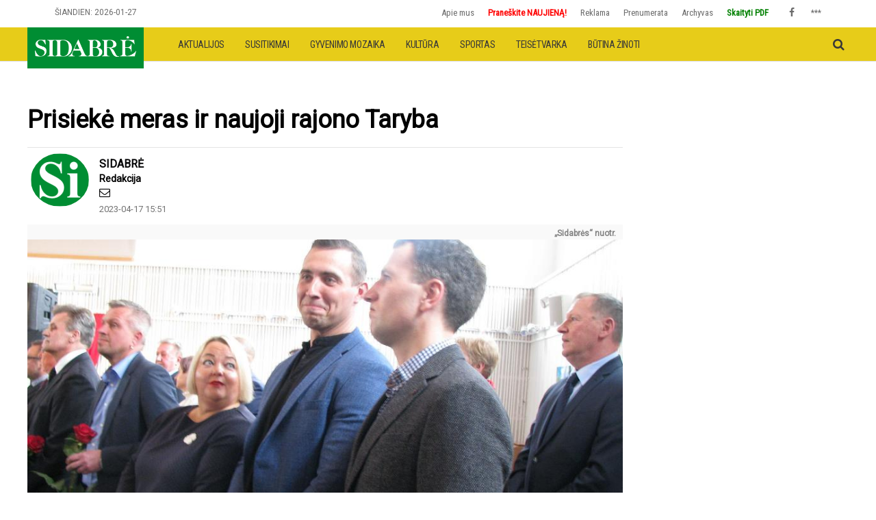

--- FILE ---
content_type: text/html; charset=UTF-8
request_url: https://www.sidabre.lt/aktualijos/joniskis/prisieke-meras-ir-naujoji-rajono-taryba
body_size: 52284
content:
<!DOCTYPE html>
<html lang="lt" dir="ltr" prefix="og: https://ogp.me/ns#">
  <head>

    <script type='text/javascript'>
      if (window.location.hostname.indexOf('skrastas.lt') !== -1) {
        document.write('<scr'+'ipt type="text/javascript" src="https://cmp.setupcmp.com/cmp/cmp/cmp-stub.js" data-prop-id="151"></sc'+'ript>');
        document.write('<scr'+'ipt type="text/javascript" src="https://cmp.setupcmp.com/cmp/cmp/cmp-v1-lt.js" data-prop-id="151" async></sc'+'ript>');
      }
    </script>

    <meta charset="utf-8" />
<script>(function(i,s,o,g,r,a,m){i["GoogleAnalyticsObject"]=r;i[r]=i[r]||function(){(i[r].q=i[r].q||[]).push(arguments)},i[r].l=1*new Date();a=s.createElement(o),m=s.getElementsByTagName(o)[0];a.async=1;a.src=g;m.parentNode.insertBefore(a,m)})(window,document,"script","https://www.google-analytics.com/analytics.js","ga");ga("create", "UA-1282186-2", {"cookieDomain":"auto","allowLinker":true});ga("require", "linker");ga("linker:autoLink", ["www.skrastas.lt","www.birzietis.lt","www.zemaiciolaikrastis.lt","www.sidabre.lt"]);ga("set", "anonymizeIp", true);ga("send", "pageview");</script>
<meta name="robots" content="noodp" />
<link rel="icon" href="https://www.sidabre.lt/themes/www.sidabre.lt.ico" />
<meta property="og:site_name" content="Sidabrė" />
<meta property="og:type" content="article" />
<meta property="og:image" content="https://www.sidabre.lt/sites/default/files/styles/article_detail/public/2023-04/jnfotarpsenbuviulr.jpg?h=a1f93a3f&amp;itok=Ygd1zZtq" />
<meta property="og:updated_time" content="2023-04-17T15:51:10+0300" />
<meta name="MobileOptimized" content="width" />
<meta name="HandheldFriendly" content="true" />
<meta name="viewport" content="width=device-width, initial-scale=1.0" />
<script type="application/ld+json">{
    "@context": "https://schema.org",
    "@graph": [
        {
            "@type": "NewsArticle",
            "name": "Prisiekė meras ir naujoji rajono Taryba",
            "image": {
                "@type": "ImageObject",
                "width": "",
                "height": ""
            },
            "datePublished": "2023-04-17T15:51:10+0300",
            "dateModified": "2023-04-17T15:51:10+0300",
            "publisher": {
                "@type": "Organization",
                "name": "Sidabrė",
                "url": "https://www.sidabre.lt/"
            }
        }
    ]
}</script>
<link rel="canonical" href="https://www.sidabre.lt/aktualijos/joniskis/prisieke-meras-ir-naujoji-rajono-taryba" />
<link rel="shortlink" href="https://www.sidabre.lt/node/62183" />

    <title>Prisiekė meras ir naujoji rajono Taryba | Sidabrė</title>
    <link rel="stylesheet" media="all" href="/sites/default/files/css/css_GULDY2sNYdX7x1mvyxc6RP9yjAlJQZoamt8Pxwe003c.css" />
<link rel="stylesheet" media="all" href="/sites/default/files/css/css_NakKZkSKPUIS2DUEN_UzuPu_LRjJ1sxOQLuEH056V7w.css" />
<link rel="stylesheet" media="print" href="/sites/default/files/css/css_47DEQpj8HBSa-_TImW-5JCeuQeRkm5NMpJWZG3hSuFU.css" />
<link rel="stylesheet" media="all" href="/sites/default/files/css/css_LPYmUr_CtrcKI9c0gVkO-kuNy8gErcC4qZGahgteob8.css" />


    <!-- Google Fonts & Fontawesome -->
    <link href="https://maxcdn.bootstrapcdn.com/font-awesome/4.2.0/css/font-awesome.min.css" rel="stylesheet" type="text/css">
    <link href='https://fonts.googleapis.com/css?family=Playfair+Display:400,400italic,700,700italic,900,900italic' rel='stylesheet' type='text/css'>
    <link href="https://fonts.googleapis.com/css?family=Open+Sans" rel="stylesheet">
    <link href='https://fonts.googleapis.com/css?family=Josefin+Sans:400,100,300,300italic,100italic,400italic,600,600italic,700,700italic' rel='stylesheet' type='text/css'>
    <link href='https://fonts.googleapis.com/css?family=Oswald:400,700,300' rel='stylesheet' type='text/css'>
    <link href="https://fonts.googleapis.com/css?family=Roboto&amp;subset=latin-ext" rel="stylesheet">
    <link href="https://fonts.googleapis.com/css?family=Roboto+Condensed&amp;subset=latin-ext" rel="stylesheet">

    <script src="/sites/default/files/js/js_V9H994PumpAIcJC2xR9SlrkFVwe23yuS5szLFB_83xg.js"></script>

    <meta name="viewport" content="width=device-width, initial-scale=1.0, maximum-scale=1.0, user-scalable=no">
    <meta name="HandheldFriendly" content="true" />
    <meta name="apple-touch-fullscreen" content="YES" />
    <meta name="google-site-verification" content="aPs5WoGRrsuxkz8a7m5EYnSzvyY-qajtxtdSdD0_W6g" />

        <script async='async' src='https://www.googletagservices.com/tag/js/gpt.js'></script>
        <script>
            var googletag = googletag || {};
            googletag.cmd = googletag.cmd || [];
        </script>
        <!-- Google tag (gtag.js) --> <script async src="https://www.googletagmanager.com/gtag/js?id=G-9JEPX05GFV"></script> <script> window.dataLayer = window.dataLayer || []; function gtag(){dataLayer.push(arguments);} gtag('js', new Date()); gtag('config', 'G-9JEPX05GFV'); </script>
        <script>
            var skWindowWidth = window.innerWidth || document.documentElement.clientWidth || document.body.clientWidth;
            if ( skWindowWidth > 991 ) {
                googletag.cmd.push(function () {
                  
            googletag.defineSlot('/21712032935/sidabre.lt_1200x250_top', [[1200, 250], [980, 200], [970, 250]], 'div-gpt-ad-1555360592259-0').addService(googletag.pubads());
            googletag.defineSlot('/21712032935/sidabre.lt_300x600_sidebar_right_01', [[300, 600], [300, 250], [300, 300]], 'div-gpt-ad-1555362769747-0').addService(googletag.pubads());
            googletag.defineSlot('/21712032935/sidabre.lt_300x600_sidebar_right_02', [[300, 600], [300, 250], [300, 300]], 'div-gpt-ad-sidebar-right-02').addService(googletag.pubads());
            googletag.defineSlot('/21712032935/sidabre.lt_300x600_sidebar_right_03', [[300, 600], [300, 250], [300, 300]], 'div-gpt-ad-sidebar-right-3').addService(googletag.pubads());
            googletag.defineSlot('/21712032935/sidabre.lt_300x600_sidebar_right_04', [[300, 600], [300, 250], [300, 300]], 'div-gpt-ad-sidebar-right-4').addService(googletag.pubads());
            googletag.defineSlot('/21712032935/sidabre.lt_300x600_sidebar_right_05', [[300, 600], [300, 250], [300, 300]], 'div-gpt-ad-sidebar-right-5').addService(googletag.pubads());
            googletag.defineSlot('/21712032935/sidabre.lt_300x600_sidebar_right_06', [[300, 600], [300, 250], [300, 300]], 'div-gpt-ad-sidebar-right-6').addService(googletag.pubads());
            googletag.defineSlot('/21712032935/sidabre.lt_300x600_sidebar_right_07', [[300, 600], [300, 250], [300, 300]], 'div-gpt-ad-sidebar-right-7').addService(googletag.pubads());
            googletag.defineSlot('/21712032935/sidabre.lt_300x600_sidebar_right_08', [[300, 600], [300, 250], [300, 300]], 'div-gpt-ad-sidebar-right-8').addService(googletag.pubads());
            googletag.defineSlot('/21712032935/sidabre.lt_300x600_sidebar_right_09', [[300, 600], [300, 250], [300, 300]], 'div-gpt-ad-sidebar-right-9').addService(googletag.pubads());
            googletag.defineSlot('/21712032935/sidabre.lt_300x600_sidebar_right_10', [[300, 600], [300, 250], [300, 300]], 'div-gpt-ad-sidebar-right-10').addService(googletag.pubads());

            googletag.defineSlot('/21712032935/sidabre.lt_900x200_between_categories', [[900, 200], [750, 200], [728, 90]], 'div-gpt-ad-komentarai').addService(googletag.pubads());
            googletag.defineSlot('/21712032935/sidabre.lt_900x200_between_categories', [[900, 200], [750, 200], [728, 90]], 'div-gpt-ad-aktualijos').addService(googletag.pubads());
            googletag.defineSlot('/21712032935/sidabre.lt_900x200_between_categories', [[900, 200], [750, 200], [728, 90]], 'div-gpt-ad-teisetvarka').addService(googletag.pubads());
            googletag.defineSlot('/21712032935/sidabre.lt_900x200_between_categories', [[900, 200], [750, 200], [728, 90]], 'div-gpt-ad-kultura').addService(googletag.pubads());
            googletag.defineSlot('/21712032935/sidabre.lt_900x200_between_categories', [[900, 200], [750, 200], [728, 90]], 'div-gpt-ad-sportas').addService(googletag.pubads());
            googletag.defineSlot('/21712032935/sidabre.lt_900x200_between_categories', [[900, 200], [750, 200], [728, 90]], 'div-gpt-ad-sveikata').addService(googletag.pubads());
            googletag.defineSlot('/21712032935/sidabre.lt_900x200_between_categories', [[900, 200], [750, 200], [728, 90]], 'div-gpt-ad-krasto-zinios').addService(googletag.pubads());
            googletag.defineSlot('/21712032935/sidabre.lt_900x200_between_categories', [[900, 200], [750, 200], [728, 90]], 'div-gpt-ad-gyvenimo-spalvos').addService(googletag.pubads());
            googletag.defineSlot('/21712032935/sidabre.lt_900x200_between_categories', [[900, 200], [750, 200], [728, 90]], 'div-gpt-ad-atolankos').addService(googletag.pubads());
        
                });
            } else {
                googletag.cmd.push(function () {
                  
            googletag.defineSlot('/21712032935/sidabre.lt_300x250_mobile_top', [[300, 250], [300, 300], [320, 320]], 'div-gpt-ad-1555360592259-0').addService(googletag.pubads());

            googletag.defineSlot('/21712032935/sidabre.lt_300x250_between_categories_mobile', [[300, 250], [300, 300], [320, 320]], 'div-gpt-ad-komentarai').addService(googletag.pubads());
            googletag.defineSlot('/21712032935/sidabre.lt_300x250_between_categories_mobile', [[300, 250], [300, 300], [320, 320]], 'div-gpt-ad-aktualijos').addService(googletag.pubads());
            googletag.defineSlot('/21712032935/sidabre.lt_300x250_between_categories_mobile', [[300, 250], [300, 300], [320, 320]], 'div-gpt-ad-teisetvarka').addService(googletag.pubads());
            googletag.defineSlot('/21712032935/sidabre.lt_300x250_between_categories_mobile', [[300, 250], [300, 300], [320, 320]], 'div-gpt-ad-kultura').addService(googletag.pubads());
            googletag.defineSlot('/21712032935/sidabre.lt_300x250_between_categories_mobile', [[300, 250], [300, 300], [320, 320]], 'div-gpt-ad-sportas').addService(googletag.pubads());
            googletag.defineSlot('/21712032935/sidabre.lt_300x250_between_categories_mobile', [[300, 250], [300, 300], [320, 320]], 'div-gpt-ad-sveikata').addService(googletag.pubads());
            googletag.defineSlot('/21712032935/sidabre.lt_300x250_between_categories_mobile', [[300, 250], [300, 300], [320, 320]], 'div-gpt-ad-krasto-zinios').addService(googletag.pubads());
            googletag.defineSlot('/21712032935/sidabre.lt_300x250_between_categories_mobile', [[300, 250], [300, 300], [320, 320]], 'div-gpt-ad-gyvenimo-spalvos').addService(googletag.pubads());
            googletag.defineSlot('/21712032935/sidabre.lt_300x250_between_categories_mobile', [[300, 250], [300, 300], [320, 320]], 'div-gpt-ad-atolankos').addService(googletag.pubads());
        
                });
            }

            googletag.cmd.push(function() {
                googletag.pubads().collapseEmptyDivs();
                googletag.enableServices();
            });
        </script>
        <script type="text/javascript">
            window._taboola = window._taboola || [];
            _taboola.push({article:'auto'});
            !function (e, f, u, i) {
                if (!document.getElementById(i)){
                    e.async = 1;
                    e.src = u;
                    e.id = i;
                    f.parentNode.insertBefore(e, f);
                }
            }(document.createElement('script'),
                document.getElementsByTagName('script')[0],
                '//cdn.taboola.com/libtrc/siasetupad-network/loader.js',
                'tb_loader_script');
            if(window.performance && typeof window.performance.mark == 'function')
            {window.performance.mark('tbl_ic');}
        </script>
      <script async src="https://securepubads.g.doubleclick.net/tag/js/gpt.js"></script>
      <script>
        window.googletag = window.googletag || {cmd: []};
        googletag.cmd.push(function() {
            var interstitialSlot = googletag.defineOutOfPageSlot('/147246189,21712032935/sidabre.lt_interstitial', googletag.enums.OutOfPageFormat.INTERSTITIAL);
            if (interstitialSlot) interstitialSlot.addService(googletag.pubads());
            googletag.pubads().enableSingleRequest();
            googletag.enableServices();
            googletag.display(interstitialSlot);
        });
      </script>
      <script type="application/javascript" src="//ced.sascdn.com/tag/1211/smart.js"></script>
      <script type="application/javascript">
         sas.setup({ networkid: 1211, domain: "//www3.smartadserver.com" });
      </script>
  </head>
  <body class="sidabre path-node page-node-type-article sidebar-second">
    <a href="#main-content" class="visually-hidden focusable">
      Pereiti į pagrindinį turinį
    </a>
    
      <div class="dialog-off-canvas-main-canvas" data-off-canvas-main-canvas>
    <div class="page">
<a name="Top" id="Top"></a>

<!-- Topbar -->
<div class="top-bar container">
	<div class="row">
		<div class="col-md-4">
		    <div class="region region-topbar-first">
    <div id="block-blocktopbarleft" class="block block-block-content block-block-content817fd1d3-55ad-4868-a28f-74788265e644">
  <div class="block-wrapper">
  
    
      <div class="content">
      
            <div class="clearfix text-formatted field field--name-body field--type-text-with-summary field--label-hidden field__item"><ul class="tb-left"><li class="tbl-date">Šiandien: <script type="text/javascript">
<!--//--><![CDATA[// ><!--

<!--
var utc = new Date().toJSON().slice(0,10);
document.write(utc);
//-->

//--><!]]>
</script></li>
</ul></div>
      
    </div>
    </div>
</div>

  </div>

		</div>
		<div class="col-md-8">
		    <div class="region region-topbar-second">
    <div id="block-virsutinismeniusidabre" class="block-gazeta-main-menu block block-block-content block-block-content2bf7875f-25b1-4184-9e8c-f3d4ea9fcdac">
  <div class="block-wrapper">
  
    
      <div class="content">
      
            <div class="clearfix text-formatted field field--name-body field--type-text-with-summary field--label-hidden field__item"><ul class="tb-right"><li class="tbr-links"><a href="/node/3437">Apie mus</a></li>
	<li class="tbr-links"><a href="/kontaktai"><strong><font color="red">Praneškite NAUJIENĄ!</font></strong></a></li>
	<li class="tbr-links"><a href="/reklama_si">Reklama</a></li>
	<li class="tbr-links"><a href="/prenumerata">Prenumerata</a></li>
	<li class="tbr-links"><a href="http://sidabre.lt/?page=archyvas" target="_blank">Archyvas</a></li>
	<li class="tbr-links"><strong><a href="https://pdf.sidabre.lt" target="_blank"><font color="green">Skaityti PDF</font></a></strong></li>
	<li class="tbr-social"><span><a class="fa fa-facebook" href="https://www.facebook.com/profile.php?id=100010026887294"> </a> <!--<a class="fa fa-twitter" href="#">&nbsp;</a> <a class="fa fa-google-plus" href="#">&nbsp;</a> <a class="fa fa-pinterest" href="#">&nbsp;</a> <a class="fa fa-youtube" href="#">&nbsp;</a> <a class="fa fa-rss" href="#">&nbsp;</a>--> </span></li>
	<li class="tbr-login"><a href="/user">***</a></li>
</ul></div>
      
    </div>
    </div>
</div>

  </div>

		</div>
	</div>
</div>
	<header>
		<div class="container">
			<div class="row">

				<!-- Navigation -->
				<div class="">

					<!-- Logo -->
					<div id="logo" class="logo">
                        
                        
                          <div class="region region-branding">
    <div id="block-gazeta-branding" class="site-branding block block-system block-system-branding-block">
  <div class="block-wrapper">
  
    
        <a href="/" title="Pirmas" rel="home" class="site-branding__logo">
      <img src="https://www.sidabre.lt/sites/default/files/domain_logo/sidabrebaltas.png" alt="Pirmas" />
    </a>
      </div>
</div>

  </div>

					</div>

											<nav id="navigation" class="navbar navbar-default">
							<div class="container-fluid">
								<!-- Brand and toggle get grouped for better mobile display -->
								<div class="navbar-header">
									<button type="button" class="navbar-toggle collapsed" data-toggle="collapse" data-target="#main-menu" aria-expanded="false">
										<span class="sr-only">Toggle navigation</span>
										<span class="icon-bar"></span>
										<span class="icon-bar"></span>
										<span class="icon-bar"></span>
									</button>
								</div>

								<!-- Collect the nav links, forms, and other content for toggling -->
								<div class="collapse navbar-collapse" id="main-menu">
									  <div class="region region-main-menu">
    <nav role="navigation" aria-labelledby="block-pagrindinenavigacijasidabre-menu" id="block-pagrindinenavigacijasidabre" class="block block-menu navigation menu--pagrindine-navigacija-sidab">
            
  <h2 class="visually-hidden" id="block-pagrindinenavigacijasidabre-menu">Pagrindinė navigacija (Sidabrė)</h2>
  

        
              <ul class="menu">
                    <li class="menu-item menu-item--expanded">
        <a href="/aktualijos" data-drupal-link-system-path="taxonomy/term/5">Aktualijos</a>
                                <ul class="menu">
                    <li class="menu-item">
        <a href="/aktualijos/joniskis" data-drupal-link-system-path="taxonomy/term/2272">Joniškis</a>
              </li>
                <li class="menu-item">
        <a href="/aktualijos/lietuva" data-drupal-link-system-path="taxonomy/term/353">Lietuva</a>
              </li>
                <li class="menu-item">
        <a href="/aktualijos/pasaulis" data-drupal-link-system-path="taxonomy/term/354">Pasaulis</a>
              </li>
        </ul>
  
              </li>
                <li class="menu-item">
        <a href="/susitikimai" data-drupal-link-system-path="taxonomy/term/1388">Susitikimai</a>
              </li>
                <li class="menu-item">
        <a href="/gyvenimo-spalvos" data-drupal-link-system-path="taxonomy/term/63">Gyvenimo mozaika</a>
              </li>
                <li class="menu-item">
        <a href="/kultura" data-drupal-link-system-path="taxonomy/term/3">Kultūra</a>
              </li>
                <li class="menu-item">
        <a href="/sportas" data-drupal-link-system-path="taxonomy/term/11">Sportas</a>
              </li>
                <li class="menu-item">
        <a href="/teisetvarka" data-drupal-link-system-path="taxonomy/term/10">Teisėtvarka</a>
              </li>
                <li class="menu-item">
        <a href="/daugiau/pravartu-zinoti" data-drupal-link-system-path="taxonomy/term/1039">Būtina žinoti</a>
              </li>
        </ul>
  


  </nav>

  </div>

								</div><!-- /.navbar-collapse -->
							</div><!-- /.container-fluid -->
						</nav>

					
					<!-- Search -->
					<div class="search" id="search">
                          <div class="region region-search">
    <div class="search-block-form block block-search container-inline" data-drupal-selector="search-block-form" id="block-paieskosforma" role="search">
  
    
    <div class="content container-inline">
        <form action="/search/node" method="get" id="search-block-form" accept-charset="UTF-8">
  <div class="js-form-item form-item js-form-type-search form-type-search js-form-item-keys form-item-keys form-no-label">
      <label for="edit-keys" class="visually-hidden">Paieška</label>
        <input title="Įveskite paieškos žodžius." data-drupal-selector="edit-keys" type="search" id="edit-keys" name="keys" value="" size="15" maxlength="128" class="form-search" />

        </div>
<div data-drupal-selector="edit-actions" class="form-actions js-form-wrapper form-wrapper" id="edit-actions"><input data-drupal-selector="edit-submit" type="submit" id="edit-submit" value="Paieška" class="button js-form-submit form-submit" />
</div>

</form>

  
  </div>
</div>

  </div>

					</div>
					<span class="search-trigger"><i class="fa fa-search"></i></span>
				</div>
			</div>
		</div>
	</header>

<div class="container wrapper">
	<!-- Header -->

	

	<!-- Main Content -->
	<div class="main-content">
	    <!-- Messages Help -->
		<div class="col-lg-8 col-md-8 col-sm-12 col-xs-12">
			  			
			      
		</div>

		<!-- Leaderboard -->
		<div class="col-lg-12 col-md-12 col-sm-12 col-xs-12">
            				<div id="leaderboard" class="row leaderboard">
                      <div class="region region-leaderboard">
    <div id="block-adleaderboard1200x2500" class="block block-block-content block-block-content6ca5ab17-5f40-46ec-81d0-6bdd1b0bb015">
  <div class="block-wrapper">
  
    
      <div class="content">
      
            <div class="clearfix text-formatted field field--name-body field--type-text-with-summary field--label-hidden field__item"><!-- /21712032935/skrastas.lt_1200x250_top -->
<div id="div-gpt-ad-1555360592259-0">
<script>
<!--//--><![CDATA[// ><!--

googletag.cmd.push(function() { googletag.display('div-gpt-ad-1555360592259-0'); });

//--><!]]>
</script></div></div>
      
    </div>
    </div>
</div>

  </div>

				</div>
            		</div>
		
		<!-- Main Content -->
				<div class="col-lg-9 col-md-8 col-sm-12 col-xs-12 main-content-first">
			<div class="row">
				<!-- Sidebar First -->
								
				<!-- Content Region -->
				<div class="content col-lg-12 col-md-12 col-sm-12 col-xs-12">
				  
		
				  
				  				  
		
				  
		
				  		
				    <div class="region region-content">
    <div id="block-gazeta-page-title" class="block block-core block-page-title-block">
  <div class="block-wrapper">
  
    
      <div class="content">
      
  <h1 class="title page-title"><span class="field field--name-title field--type-string field--label-hidden">Prisiekė meras ir naujoji rajono Taryba</span>
</h1>


    </div>
    </div>
</div>
<div id="block-gazeta-content" class="block block-system block-system-main-block">
  <div class="block-wrapper">
  
    
      <div class="content">
      
<article role="article" class="node node--type-article node--promoted node--view-mode-full clearfix">


  <div class="row">

	          <div class="content-author-info col-lg-12">

          <div class="node__meta">

            
              
              <div class="node-author-picture"><div style="padding-bottom: 20px;">

    
            <div class="field field--name-user-picture field--type-image field--label-hidden field__item">  <a href="/autorius/sidabre" hreflang="lt"><img src="/sites/default/files/styles/thumbnail/public/pictures/2023-03/si.png?itok=YYefdeyC" width="85" height="78" alt="Profile picture for user SIDABRĖ" loading="lazy" class="image-style-thumbnail" />

</a>
</div>
      </div>
</div>

              <div class="node-author-name"><span class="field field--name-uid field--type-entity-reference field--label-hidden"><a title="Rodyti pilną nario profilį." href="/autorius/sidabre" class="username">SIDABRĖ</a></span>

                <div class="node-author-pareigos">
                  Redakcija
                </div>
                <div class="node-author-email">
                  <a href="mailto:reklama@sidabre.lt" title="reklama@sidabre.lt"><i class="fa fa-envelope-o" aria-hidden="true"></i></a>
                </div>
                <div class="node-created">
                  2023-04-17 15:51
                </div>
              </div>

            
          </div>

        </div>
	  
  </div>

    

  <div class="node-image">
    
            <div class="field field--name-field-image field--type-entity-reference field--label-hidden field__item"><article class="media media--type-image media--view-mode-default">
  
      
            <div class="field field--name-field-source field--type-string field--label-hidden field__item">„Sidabrės“ nuotr.</div>
      
            <div class="blazy blazy--field blazy--field-image blazy--field-image--default field field--name-field-image field--type-image field--label-hidden field__item" data-blazy="">




                  <div class="media media--blazy media--image media--responsive is-b-loading">  <picture>
                  <source srcset="" media="all and (min-width: 851px)" type="image/jpeg" data-srcset="/sites/default/files/styles/media_image/public/2023-04/jnfotarpsenbuviulr.jpg?h=a1f93a3f&amp;itok=PhCw0sHN 1x"/>
              <source srcset="" media="all and (min-width: 560px) and (max-width: 850px)" type="image/jpeg" data-srcset="/sites/default/files/styles/media_image_tablet/public/2023-04/jnfotarpsenbuviulr.jpg?h=a1f93a3f&amp;itok=mMSZLsuI 1x"/>
              <source srcset="" type="image/jpeg" data-srcset="/sites/default/files/styles/media_image_mobile/public/2023-04/jnfotarpsenbuviulr.jpg?h=a1f93a3f&amp;itok=xsnRcyiH 1x"/>
                  <img class="media__image media__element b-lazy b-responsive" decoding="async" loading="lazy" data-src="/sites/default/files/2023-04/jnfotarpsenbuviulr.jpg" src="data:image/svg+xml;charset=utf-8,%3Csvg%20xmlns%3D&#039;http%3A%2F%2Fwww.w3.org%2F2000%2Fsvg&#039;%20viewBox%3D&#039;0%200%201%201&#039;%2F%3E" alt="" />

  </picture>
        </div>
        
  
</div>
      
  </article>
</div>
      
    
    
  </div>

  <div class="row">
          <div class="node-content col-lg-3 col-md-1 col-xs-12"><div class="block block-views block-views-blockarticle-latest-block-1">
  <div class="block-wrapper">
  
      <h2 class="block-title"><span>Naujausios</span></h2>
    
      <div class="content">
      <div class="views-element-container"><div class="block-latest-news">
      
      <div class="view-content">
          <div class="views-row"><div class="views-field views-field-field-image"><div class="field-content"><div class="field-category" data-content="joniškis"><a href="/aktualijos/joniskis" hreflang="lt">Joniškis</a></div>
<div class="field-images">  <a href="/aktualijos/joniskis/abiturientas-vakaris-mezga-net-pertraukas" hreflang="lt"><img src="/sites/default/files/styles/article_featured/public/2026-01/vakaris-web.jpg?h=d0b1e2b4&amp;itok=1K66EkjG" width="270" height="180" loading="lazy" class="image-style-article-featured" />

</a>
</div>
</div></div><div class="views-field views-field-created"><span class="field-content">2026-01-26</span></div><div class="views-field views-field-title"><span class="field-content"><a href="/aktualijos/joniskis/abiturientas-vakaris-mezga-net-pertraukas" hreflang="lt">Abiturientas Vakaris mezga net per pertraukas</a> 
</span></div><div class="views-field views-field-entity-id"><span class="views-label views-label-entity-id">Komentarai: </span><span class="field-content"><ul class="links inline"><li class="disqus-comments-num"><a href="/aktualijos/joniskis/abiturientas-vakaris-mezga-net-pertraukas#disqus_thread" data-disqus-identifier="node/75175" hreflang="lt">Comments</a></li></ul></span></div></div>
    <div class="views-row"><div class="views-field views-field-field-image"><div class="field-content"><div class="field-category" data-content="joniškis"><a href="/aktualijos/joniskis" hreflang="lt">Joniškis</a></div>
<div class="field-images">  <a href="/aktualijos/joniskis/europos-sajungos-agenturoje-dirbanti-joniskiete-prakalbo-eilemis" hreflang="lt"><img src="/sites/default/files/styles/article_featured/public/2026-01/neringa-web.jpg?h=e722b67d&amp;itok=kS6nvYGu" width="270" height="180" loading="lazy" class="image-style-article-featured" />

</a>
</div>
</div></div><div class="views-field views-field-created"><span class="field-content">2026-01-22</span></div><div class="views-field views-field-title"><span class="field-content"><a href="/aktualijos/joniskis/europos-sajungos-agenturoje-dirbanti-joniskiete-prakalbo-eilemis" hreflang="lt">Europos Sąjungos agentūroje dirbanti joniškietė prakalbo eilėmis</a> 
</span></div><div class="views-field views-field-entity-id"><span class="views-label views-label-entity-id">Komentarai: </span><span class="field-content"><ul class="links inline"><li class="disqus-comments-num"><a href="/aktualijos/joniskis/europos-sajungos-agenturoje-dirbanti-joniskiete-prakalbo-eilemis#disqus_thread" data-disqus-identifier="node/75145" hreflang="lt">Comments</a></li></ul></span></div></div>
    <div class="views-row"><div class="views-field views-field-field-image"><div class="field-content"><div class="field-category" data-content="joniškis"><a href="/aktualijos/joniskis" hreflang="lt">Joniškis</a></div>
<div class="field-images">  <a href="/aktualijos/joniskis/kas-yra-sutelktinis-investavimas-ir-kaip-jis-veikia-nt-rinkoje" hreflang="lt"><img src="/sites/default/files/styles/article_featured/public/2026-01/sutelktinis-investavimas.jpg?h=bf5d81ba&amp;itok=lPLDEa3t" width="270" height="180" loading="lazy" class="image-style-article-featured" />

</a>
</div>
</div></div><div class="views-field views-field-created"><span class="field-content">2026-01-20</span></div><div class="views-field views-field-title"><span class="field-content"><a href="/aktualijos/joniskis/kas-yra-sutelktinis-investavimas-ir-kaip-jis-veikia-nt-rinkoje" hreflang="lt">Kas yra sutelktinis investavimas ir kaip jis veikia NT rinkoje?</a> 
</span></div><div class="views-field views-field-entity-id"><span class="views-label views-label-entity-id">Komentarai: </span><span class="field-content"><ul class="links inline"><li class="disqus-comments-num"><a href="/aktualijos/joniskis/kas-yra-sutelktinis-investavimas-ir-kaip-jis-veikia-nt-rinkoje#disqus_thread" data-disqus-identifier="node/75124" hreflang="lt">Comments</a></li></ul></span></div></div>
    <div class="views-row"><div class="views-field views-field-field-image"><div class="field-content"><div class="field-category" data-content="joniškis"><a href="/aktualijos/joniskis" hreflang="lt">Joniškis</a></div>
<div class="field-images">  <a href="/aktualijos/joniskis/niekada-netikek-kad-taves-nieko-neiseis" hreflang="lt"><img src="/sites/default/files/styles/article_featured/public/2026-01/juventa-web.jpg?h=45d98b51&amp;itok=JH5dTsLk" width="270" height="180" loading="lazy" class="image-style-article-featured" />

</a>
</div>
</div></div><div class="views-field views-field-created"><span class="field-content">2026-01-19</span></div><div class="views-field views-field-title"><span class="field-content"><a href="/aktualijos/joniskis/niekada-netikek-kad-taves-nieko-neiseis" hreflang="lt">„Niekada netikėk, kad iš tavęs nieko neišeis&quot;</a> 
</span></div><div class="views-field views-field-entity-id"><span class="views-label views-label-entity-id">Komentarai: </span><span class="field-content"><ul class="links inline"><li class="disqus-comments-num"><a href="/aktualijos/joniskis/niekada-netikek-kad-taves-nieko-neiseis#disqus_thread" data-disqus-identifier="node/75114" hreflang="lt">Comments</a></li></ul></span></div></div>
    <div class="views-row"><div class="views-field views-field-field-image"><div class="field-content"><div class="field-category" data-content="joniškis"><a href="/aktualijos/joniskis" hreflang="lt">Joniškis</a></div>
<div class="field-images">  <a href="/aktualijos/joniskis/kiekvienas-geras-restoranas-turi-savo-ikona" hreflang="lt"><img src="/sites/default/files/styles/article_featured/public/2026-01/eugenijus-web.jpg?h=03ee5ca2&amp;itok=sgLkk3DD" width="270" height="180" loading="lazy" class="image-style-article-featured" />

</a>
</div>
</div></div><div class="views-field views-field-created"><span class="field-content">2026-01-15</span></div><div class="views-field views-field-title"><span class="field-content"><a href="/aktualijos/joniskis/kiekvienas-geras-restoranas-turi-savo-ikona" hreflang="lt">Kiekvienas geras restoranas turi savo ikoną</a> 
</span></div><div class="views-field views-field-entity-id"><span class="views-label views-label-entity-id">Komentarai: </span><span class="field-content"><ul class="links inline"><li class="disqus-comments-num"><a href="/aktualijos/joniskis/kiekvienas-geras-restoranas-turi-savo-ikona#disqus_thread" data-disqus-identifier="node/75089" hreflang="lt">Comments</a></li></ul></span></div></div>

    </div>
  
          </div>
</div>

    </div>
    </div>
</div>
</div>
      	    <div class="node-content col-lg-9 col-md-12 col-sm-12 col-xs-12">
	      <div class="node__content clearfix">
        
      <div class="field field--name-field-paragraphs field--type-entity-reference-revisions field--label-hidden field__items">
              <div class="field__item">  <div class="paragraph paragraph--type--text paragraph--view-mode--default">
          
            <div class="clearfix text-formatted field field--name-field-text field--type-text-long field--label-hidden field__item"><p><strong><span><span><span>Balandžio </span></span><span><span>1</span></span><span><span>8</span></span><span><span> d. „Sidabrės“ numeryje:</span></span></span></strong></p>

<p><span>--- Šiandien, pirmadienį priesaiką davė naujosios Joniškio rajono Tarybos nariai ir meras. Ceremonija vyko Baltojoje sinagogoje, kur prieš ketverius metus pirmą sykį rajono istorijoje buvo organizuota ir to paties mero, šįkart perrinkto antrai kadencijai iš eilės, Vitalijaus Gailiaus inauguracija bei regalijų perėmimas. Joniškio Baltojoje sinagogoje sugiedojus Lietuvos himną, priesaikos žodžius tarė 22 rajono Tarybos nariai ir meras Vitalijus Gailius. Ceremonijoje nedalyvavo trys išrinkti Tarybos nariai, iš kurių du iš anksto informavo esantys komandiruotėse, o dar viena Tarybos narė turi nedarbingumą. Jie prisieks kitame Tarybos posėdyje.</span></p>

<p><span>--- Joniškietė Veronika Barauskienė – moteris, kaip tas feniksas, pakilęs iš pelenų, bet Veronika – iš alkoholizmo liūno. Jau 23 metus blaiviai į pasaulį žvelgianti moteris prieš pusantrų metų atvirai savo degradacijos ir prisikėlimo istoriją papasakojo asmeninių išgyvenimų knygoje "Vieniša vilkė". Nors ir iki tol moteris yra ištiesusi pagalbos ranką tokių pat problemų turintiems žmonėms ir juos sugrąžinusi į baivybės kelią, tačiau po to, kai pasirodė Veronikos knyga, prašančių padėti išsigelbėti radosi vis daugiau ir plačiau.</span></p>

<p><span>--- Šeštadienį Joniškio "Saulės" pagrindinės mokyklos sporto salėje vyko neeilinės krepšinio varžybos, prikausčiusios daugiau kaip 200 susirinkusių žiūrovų dėmesį. Čia vyko Mažų miestelių lygos aukščiausio A diviziono finalinės varžybos, kur susitiko sezono geriausiųjų komandų ketvertas. Geriausia ir džiugiausia žinia joniškiečiams ta, kad Joniškio sporto klubas "Vieningi" savo namų aikštelėje susitiko su Kavarsko "Kavarsku" dėl nugalėtojų žiedų.</span></p>

<p><strong><span><span><span>Plačiau</span></span><span><span> bei kitos </span></span><span><span>rajono </span></span><span><span>naujienos</span></span><span><span> </span></span><span><span>antra</span></span><span><span>dienio</span></span><span><span> laikraštyje</span></span><span><span>.</span></span></span></strong></p></div>
      
      </div>
</div>
          </div>
  <div class="shariff"   data-services="[&quot;twitter&quot;,&quot;facebook&quot;]" data-theme="grey" data-css="complete" data-orientation="horizontal" data-mail-url="mailto:" data-lang="en">
    
        
</div>

  <div class="field field--name-field-disqus-komentarai field--type-disqus-comment field--label-visually_hidden">
    <div class="field__label visually-hidden">Komentarai</div>
          <div class='field__items'>
              <div class="field__item"><div id="disqus_thread"><noscript>
  <p>
    <a href="http://https-www-skrastas-lt.disqus.com/">View the discussion thread.</a>
  </p>
</noscript>
</div>
</div>
              </div>
      </div>

      </div>
    </div>
  </div>
  <div class="related-content">
    
  </div>
  <div><script type="text/javascript" src="https://video.onnetwork.tv/widget/widget_scrolllist.php?widget=696"></script></div>
</article>

    </div>
    </div>
</div>

  </div>

		
				  <!---->
				</div>
			</div>
			
			<!-- Content Bottom -->
			<div class="row">
				<div id="content-bottom" class="col-lg-12 col-md-12 col-sm-12 col-xs-12">
					
				</div>
			</div>
		</div>
	
		<!-- Sidebar Second-->
		          <aside class="sidebar-second sidebar col-lg-4 col-md-4 col-sm-12 col-xs-12" role="complementary">
              <div class="region region-sidebar-second">
    <div id="block-baneris300x600-1" class="block-adv block block-block-content block-block-contentd96527e8-36d0-469f-b485-855e45c25dca">
  <div class="block-wrapper">
  
    
      <div class="content">
      
            <div class="clearfix text-formatted field field--name-body field--type-text-with-summary field--label-hidden field__item"><!-- /21712032935/skrastas.lt_300x600_sidebar_right_01 -->
<div id="div-gpt-ad-1555362769747-0"><script>
<!--//--><![CDATA[// ><!--

googletag.cmd.push(function() { googletag.display('div-gpt-ad-1555362769747-0'); });

//--><!]]>
</script></div>
</div>
      
    </div>
    </div>
</div>
<div id="block-adsidebar300x6002" class="block block-block-content block-block-contenteaca829b-1e9f-46a7-b0d3-c46ee7ef2500">
  <div class="block-wrapper">
  
    
      <div class="content">
      
            <div class="clearfix text-formatted field field--name-body field--type-text-with-summary field--label-hidden field__item"><!-- /21712032935/skrastas.lt_300x600_sidebar_right_02 -->
<div id="div-gpt-ad-sidebar-right-02"><script>
<!--//--><![CDATA[// ><!--

googletag.cmd.push(function() { googletag.display('div-gpt-ad-sidebar-right-02'); });

//--><!]]>
</script></div>
</div>
      
    </div>
    </div>
</div>
<div id="block-adsidebar300x6003" class="block block-block-content block-block-contentbcd3526b-9daa-40f2-a3ae-bbbf9c03bbcf">
  <div class="block-wrapper">
  
    
      <div class="content">
      
            <div class="clearfix text-formatted field field--name-body field--type-text-with-summary field--label-hidden field__item"><!-- /21712032935/skrastas.lt_300x600_sidebar_right_3 -->
<div id="div-gpt-ad-sidebar-right-3"><script>
<!--//--><![CDATA[// ><!--

googletag.cmd.push(function() { googletag.display('div-gpt-ad-sidebar-right-3'); });

//--><!]]>
</script></div>
</div>
      
    </div>
    </div>
</div>
<div id="block-adsidebar300x6004" class="block block-block-content block-block-content847c09ee-a970-4682-ba5b-278df43c3bd9">
  <div class="block-wrapper">
  
    
      <div class="content">
      
            <div class="clearfix text-formatted field field--name-body field--type-text-with-summary field--label-hidden field__item"><!-- /21712032935/skrastas.lt_300x600_sidebar_right_4 -->
<div id="div-gpt-ad-sidebar-right-4"><script>
<!--//--><![CDATA[// ><!--

inView('#div-gpt-ad-sidebar-right-4').once('enter', function(){
   googletag.cmd.push(function() { googletag.display('div-gpt-ad-sidebar-right-4'); });
});

//--><!]]>
</script></div>
</div>
      
    </div>
    </div>
</div>
<div id="block-adsidebar300x6005" class="block block-block-content block-block-content6181987a-b3e6-4628-934a-d7b83c28f839">
  <div class="block-wrapper">
  
    
      <div class="content">
      
            <div class="clearfix text-formatted field field--name-body field--type-text-with-summary field--label-hidden field__item"><!-- /21712032935/skrastas.lt_300x300_sidebar_right_5 -->
<div id="div-gpt-ad-sidebar-right-5"><script>
<!--//--><![CDATA[// ><!--

// testas
inView('#div-gpt-ad-sidebar-right-5').once('enter', function(){
    googletag.cmd.push(function() { 
       googletag.display('div-gpt-ad-sidebar-right-5'); 
       });
});
  
//--><!]]>
</script></div>
</div>
      
    </div>
    </div>
</div>
<div id="block-adlinks" class="block block-block-content block-block-contenta15e9d4c-0b10-4ffd-8533-52e2e2333900">
  <div class="block-wrapper">
  
      <h2 class="block-title"><span>Nuorodos</span></h2>
    
      <div class="content">
      
            <div class="clearfix text-formatted field field--name-body field--type-text-with-summary field--label-hidden field__item"><div>
<style type="text/css">
<!--/*--><![CDATA[/* ><!--*/
#block-adlinks a {color: #333;} #block-adlinks {height:auto !important;}

/*--><!]]>*/
</style><!--SKR130711;2025-09-01–2026-03-01--><a href="https://farmingsimulator25mods.com/" title="Farming Simulator 25 mods">Farming Simulator 25 Mods</a><br /><!--SKR130711;2025-09-01–2026-03-01--><a href="https://fs22mods.com/category/farming-simulator-25-mods/" title="FS25 Mods Download">FS25 Mods Download</a><br /><!--SKR130711;2025-09-01–2026-03-01--><a href="http://www.ets2world.com/" target="_blank" title="ETS2 Mods download">ETS2 Mods download</a><br /><!--SKR130711;2025-09-01–2026-03-01--><a href="https://farmingsimulator22mods.com/category/farming-simulator-25-mods/" title="FS25 Mods">FS25 Mods</a><br /><!--SKR130711;2025-09-01–2026-03-01--><a href="https://ls25mod.com/" title="fs 25 mods">fs 25 mods</a><br /><!--SKR130711;2025-09-01–2026-03-01--><a href="https://ls22mod.com/category/farming-simulator-25-mods/" title="LS25 mods">LS25 Mods</a><br /><!--SKR130533 2025-09-01–2026-03-01--><a href="https://1stopvat.com/check-vat-number/" title="VAT Number Check">VAT Number Check</a><br /><!--SKR129850;2025-04-01–2026-04-01--><a href="https://ntplius.lt/" title="Nekilnojamo turto skelbimai">Nekilnojamo turto skelbimai</a><br /><!--SKR129854;2025-03-01–2026-03-01--><a href="https://www.universalusmeistras.lt/trinkeliu-klojimas-vilniuje/">Universalus Meistras</a><br /><!--SKR129849;2025-03-01–2026-03-01--><a href="https://plastikiniai-langai.lt/" target="_blank" title="Premium plastikiniai langai">Premium plastikiniai langai</a><br /><!--SKR130937;2025-12-01–2026-12-01--><a href="https://www.lovejob.lt/darbo-skelbimai" target="_blank" title="Darbo skelbimai">Darbo skelbimai</a><br /><!--SKR130937;2025-12-01–2026-12-01--><a href="https://www.voodoo.lt/personalo-paieska-personalo-atranka" target="_blank" title="Vadovų paieška">Vadovų paieška</a><br /><!--SKR130541;2025-09-01–2026-09-01--><a href="https://netflixquickcodes.com/" target="_blank" title="Netflix Secret Codes">Netflix Codes</a><br /><!--SKR130541;2025-09-01–2026-09-01--><a href="https://hurrah.ai/" target="_blank" title="AI Driven Search Engine">AI Search Engine</a><br /><!--SKR130541;2025-09-01–2026-09-01--><a href="https://www.fs25modhub.com/" target="_blank" title="FS25 Mods">FS25 Mods</a><br /><!--SKR130989;2025-12-01–2026-12-01--><a href="https://klipshop.lt/" target="_blank" title="profesionali kosmetika internetu">profesionali kosmetika internetu</a><br /><!--SKR130989;2025-12-01–2026-12-01--><a href="https://klipshop.lt/veidui-ir-kunui/" target="_blank" title="Veido Kosmetika">Veido Kosmetika</a><br /><!--SKR130989;2025-12-01–2026-12-01--><a href="https://klipshop.ee/" target="_blank" title="KlipShop">KlipShop</a><br /><!--SKR130532;2025-09-01–2026-09-01--><a href="https://smartrent.lt/mikroautobusu-nuoma" target="_blank" title="Keleivinių mikroautobusų nuoma">Keleivinių mikroautobusų nuoma</a><br /><!--SKR130938;2025-12-01–2026-12-01--><a href="https://fs22.com/" title="fs22 mods">fs22 mods</a><br /><!--SKR130251;2025-06-01–2026-06-01--><a href="https://leela.eu/" target="_blank" title="Lila gyvenimo žaidimas">Lila gyvenimo žaidimas</a><br /><!--SKR130531;2025-09-01–2026-03-01--><a href="https://melga.lt/3-padangos/ziemines-padangos" title="Žieminės padangos">Žieminės padangos</a><br /><!--SKR130944;2026-01-01–2027-01-01--><a href="https://gta5mod.net/" title="gta5 mods">gta5 mods</a><br /><!--SKR130944;2026-01-01–2027-01-01--><a href="https://ets2mods.lt/" title="ets2 mods">ETS2 mods</a><br /><!--SKR130944;2026-01-01–2027-01-01--><a href="https://atsmod.net/" title="ATS mods">ATS mods</a><br /><!--SKR129852;2025-03-01–2026-03-01--><a href="https://www.saulespatalyne.lt/" title="Patalynė">Patalynė </a><br /><!--SKR130936;2025-12-01–2026-03-01--><a href="https://lietuva.raben-group.com" title="Raben Lietuva">Raben Lietuva</a><br /><!--SKR129853;2025-03-01–2026-03-01--><a href="https://ets3mods.com/" title="ETS 2 mods"> ETS 2 mods</a><br /><!--SKR130121;2025-05-01–2026-05-01--><a href="https://www.bite.lt/xiaomi-telefonai" title="Xiaomi telefonai iš bite.lt">Xiaomi telefonai iš bite.lt</a><br /><!--SKR130121;2025-05-01–2026-05-01--><a href="https://www.inpack.lt/produkcija/plastikines-dezes" title="plastikinės dėžės">plastikinės dėžės</a><br /><!--SKR130121;2025-05-01–2026-05-01--><a href="https://emplonet.lt/" title="Emplonet personalo atranka">Emplonet personalo atranka</a><br /><!--SKR129865;2025-09-01–2026-09-01--><a href="https://www.bigbank.lt/vartojimo-paskola/" title="Bigbank paskolos">Bigbank paskolos</a><br /><!--SKR130684;2025-10-01–2026-10-01--><a href="https://fs25.net/" title="fs25 mods">fs25 mods</a><br /><!--SKR129278;2024-11-01–2025-11-01--><a href="https://www.modhub.us/category/farming-simulator-25-mods" target="_blank" title="Farming simulator 25 mods">Farming simulator 25 mods</a><br /><!--SKR129482;2025-01-01–2026-01-01--><a href="https://www.pirkitpadangas.lt/lengvuju-automobiliu-padangos/ziemines-padangos" title="Žieminės padangos">Žieminės padangos</a><br /><!--SKR130331;2025-08-01–2026-09-01--><a href="https://salvata.lt/buitines-technikos-remontas/" title="Salvata - buitinės technikos remontas">Salvata - buitinės technikos remontas</a><br /><!--SKR130877;2025-12-01–2026-12-01--><a href="https://modscloud.net/category/red-dead-redemption-2/" title="Red Dead Redemption 2 mods">Red Dead Redemption 2 mods</a><br /><!--          2026-01-21          --></div>
</div>
      
    </div>
    </div>
</div>
<div id="block-adsidebar300x6006" class="block block-block-content block-block-contenteac19e1d-899e-488c-8163-0b1d4db9c8f3">
  <div class="block-wrapper">
  
    
      <div class="content">
      
            <div class="clearfix text-formatted field field--name-body field--type-text-with-summary field--label-hidden field__item"><!-- /21712032935/skrastas.lt_300x600_sidebar_right_6 -->
<div id="div-gpt-ad-sidebar-right-6"><script>
<!--//--><![CDATA[// ><!--

inView('#div-gpt-ad-sidebar-right-6').once('enter', function(){
   googletag.cmd.push(function() { googletag.display('div-gpt-ad-sidebar-right-6'); });
});

//--><!]]>
</script></div>
</div>
      
    </div>
    </div>
</div>

  </div>

          </aside>
        	</div>
	
	
	<!-- Panel First -->
	

	<!-- Panel Second -->
		
	<!-- Footer -->
	



</div>

<div class="clearfix space30"></div>

	<footer class="footer-distributed">

		<div class="footer-width-container">
			  <div class="region region-footer">
    <div id="block-footerblocksidabre" class="block block-block-content block-block-content3b8030f0-23ac-44c8-b448-47b81c9cb1fb">
  <div class="block-wrapper">
  
    
      <div class="content">
      
            <div class="clearfix text-formatted field field--name-body field--type-text-with-summary field--label-hidden field__item"><div class="footer-left">
<h3><img alt="Sidabrė" src="/sites/default/files/files/sidabretransparent_0.png" width="356" /></h3>

<p class="footer-links"><strong>LAIKRAŠTIS JONIŠKIO MIESTUI IR RAJONUI</strong></p>

<p class="footer-company-name">2024 © UAB „Sidabrė“. Visos teisės saugomos.</p>
</div>

<div class="footer-center">
<div><i class="fa fa-map-marker"> </i>

<p><span>Žemaičių g. 2-9,</span>Joniškis</p>
</div>

<div><i class="fa fa-phone"> </i>

<p>Tel. (8605) 19252</p>
</div>

<div><i class="fa fa-envelope"> </i>

<p><a href="mailto:redakcija@sidabre.lt">redakcija@sidabre.lt</a></p>
</div>
</div>

<div class="footer-right">
<p class="footer-company-about">„Sidabrė“ – tai didžiausią tiražą rajone turintis laikraštis, skirtas miesto ir rajono žmonėms. Platinamas didžiausiuose prekybos centruose ir parduotuvėse, degalinėse, per Lietuvos paštą.</p>

<div class="footer-icons"><a href="https://www.facebook.com/profile.php?id=100010026887294"> <i class="fa fa-facebook"> </i> </a> <a href="#"> <i class="fa fa-youtube"> </i> </a></div>
</div>
</div>
      
    </div>
    </div>
</div>
<div id="block-admobilesticky320x100sidabre" class="block block-block-content block-block-content0e771289-9e57-4301-a976-1245476d592b">
  <div class="block-wrapper">
  
    
      <div class="content">
      
            <div class="clearfix text-formatted field field--name-body field--type-text-with-summary field--label-hidden field__item"><!-- /21712032935/sidabre.lt_320x100_mobile_sticky -->
<div id="div-gpt-ad-1573803132576-0" style="width: 320px; height: 100px;"><script>
<!--//--><![CDATA[// ><!--

    googletag.cmd.push(function() { 
       googletag.defineSlot('/21712032935/sidabre.lt_320x100_mobile_sticky', [320, 100], 'div-gpt-ad-1573803132576-0').addService(googletag.pubads());
       googletag.display('div-gpt-ad-1573803132576-0'); 
    });
  
//--><!]]>
</script></div>
</div>
      
    </div>
    </div>
</div>

  </div>

		</div>

	</footer>



</div>

  </div>

    

    <script type="application/json" data-drupal-selector="drupal-settings-json">{"path":{"baseUrl":"\/","scriptPath":null,"pathPrefix":"","currentPath":"node\/62183","currentPathIsAdmin":false,"isFront":false,"currentLanguage":"lt"},"pluralDelimiter":"\u0003","suppressDeprecationErrors":true,"ajaxPageState":{"libraries":"admin_css\/admin-css,blazy\/blazy,blazy\/classlist,blazy\/load,blazy\/polyfill,blazy\/promise,blazy\/raf,blazy\/webp,classy\/base,classy\/messages,classy\/node,core\/normalize,disqus\/disqus,gazeta\/global-js,gazeta\/global-styling,google_analytics\/google_analytics,paragraphs\/drupal.paragraphs.unpublished,poll\/drupal.poll-links,shariff\/shariff-complete,system\/base,thunder_media\/gallery,views\/views.module","theme":"gazeta","theme_token":null},"ajaxTrustedUrl":{"\/search\/node":true},"google_analytics":{"trackOutbound":true,"trackMailto":true,"trackDownload":true,"trackDownloadExtensions":"7z|aac|arc|arj|asf|asx|avi|bin|csv|doc(x|m)?|dot(x|m)?|exe|flv|gif|gz|gzip|hqx|jar|jpe?g|js|mp(2|3|4|e?g)|mov(ie)?|msi|msp|pdf|phps|png|ppt(x|m)?|pot(x|m)?|pps(x|m)?|ppam|sld(x|m)?|thmx|qtm?|ra(m|r)?|sea|sit|tar|tgz|torrent|txt|wav|wma|wmv|wpd|xls(x|m|b)?|xlt(x|m)|xlam|xml|z|zip","trackDomainMode":2,"trackCrossDomains":["www.skrastas.lt","www.birzietis.lt","www.zemaiciolaikrastis.lt","www.sidabre.lt"]},"disqusComments":"https-www-skrastas-lt","blazy":{"loadInvisible":false,"offset":100,"saveViewportOffsetDelay":50,"loader":true,"unblazy":null},"blazyIo":{"disconnect":false,"rootMargin":"0px","threshold":[0,0.25,0.5,0.75,1]},"disqus":{"domain":"https-www-skrastas-lt","url":"https:\/\/www.sidabre.lt\/aktualijos\/joniskis\/prisieke-meras-ir-naujoji-rajono-taryba","title":"Prisiek\u0117 meras ir naujoji rajono Taryba","identifier":"node\/62183","disable_mobile":false},"user":{"uid":0,"permissionsHash":"2ba86aa109474c373f9cbf3a3e342b9c23978d6511bb09e754cfb9f9e4f6cd5f"}}</script>
<script src="/sites/default/files/js/js_o1QaQUvMxJUBL0AZHBtJy-k7r6S7qBg-7pYHA657ffs.js"></script>

        <script type="text/javascript">
            window._taboola = window._taboola || [];
            _taboola.push({flush: true});
        </script>
    <!-- (C)2000-2013 Gemius SA - gemiusAudience / pp.skrastas.lt / Visa aplinka -->
    <script type="text/javascript">
    <!--//--><![CDATA[//><!--
    var pp_gemius_identifier = 'd7AwsoL35wTKnwauGtPvsmYlDmY1g5uua.A2_sV20Zb.c7';
    // lines below shouldn't be edited
    function gemius_pending(i) { window[i] = window[i] || function() {var x = window[i+'_pdata'] = window[i+'_pdata'] || []; x[x.length]=arguments;};};
    gemius_pending('gemius_hit'); gemius_pending('gemius_event'); gemius_pending('pp_gemius_hit'); gemius_pending('pp_gemius_event');
    (function(d,t) {try {var gt=d.createElement(t),s=d.getElementsByTagName(t)[0],l='http'+((location.protocol=='https:')?'s':''); gt.setAttribute('async','async');
    gt.setAttribute('defer','defer'); gt.src=l+'://galt.hit.gemius.pl/xgemius.js'; s.parentNode.insertBefore(gt,s);} catch (e) {}})(document,'script');
    //--><!]]>
    </script>
    <script id="dsq-count-scr" src="https://https-www-skrastas-lt.disqus.com/count.js" async></script>
  </body>
</html>



--- FILE ---
content_type: text/html; charset=utf-8
request_url: https://video.onnetwork.tv/widget/widget_scrolllist.php?widget=696
body_size: 11589
content:
(function (widget,cId,vids){
  var _ONND_URL_EMBED = "https://video.onnetwork.tv" ;
  var _ONND_URL_CDN_EMBED = "https://cdn.onnetwork.tv" ;
  var overwrites = ""
  var iid=Date.now() * Math.floor( 1 + Math.random() * 100 ) + "696" ;
  var uid="id"+Date.now() * Math.floor( 1 + Math.random() * 100 ) + "696" ;
  var playerInserted = false ;
  var nstylet = '  div.totalcontainerexs.widgettype4{ display:block;width:100%;margin:0px;height:auto;box-sizing:border-box;align-items:stretch; background-color:transparent ;}' +
                '  div.playercontainerexs.widgettype4{ width:100%;height:auto;display:block; }' +
                '  div.widgetcontainerexs.widgettype4{ width:100%;height:auto;display:block; }' +
                '  div.widgetcontainerexs.widgettype4>div{ position:relative;display:block;width:100%;height:165px;left:0px;top:0px;border:none;margin:0px;padding:0px;overflow:hidden;padding-bottom:0%; }' +
//                '  div.widgetcontainerexs.wid696>div{ padding-bottom:0%; height:165px; }' +
                '  div.widgetcontainerexs.widgettype4>div>iframe{ position:absolute;display:block;width:100%;height:100%;left:0px;top:0px;border:none;margin:0px;padding:0px;overflow:hidden; }' ;

  var nefrag = '<div class="playercontainerexs widgettype4 " id="p'+uid+'" data-cfasync="false"></div>' +
               '<div class="widgetcontainerexs widgettype4 wid'+widget+'" data-cfasync="false" >' +
               '<div id="ld'+uid+'" data-cfasync="false" >' +
               '</div></div>' ;

  var widgetPlayer = null;
  function insertWidget( container , ib ){
    var nstyle = document.createElement( "style" );
    nstyle.innerHTML = nstylet ;
    nstyle.dataset['cfasync']="false";
    var tcontainer = document.createElement( "div" );
    tcontainer.innerHTML = nefrag ;
    tcontainer.className = "totalcontainerexs widgettype4" ;
    tcontainer.dataset['cfasync']="false";
    document.body.appendChild( nstyle );
    if (ib){ container.parentElement.insertBefore( tcontainer , document.currentScript ); }
    else{ container.appendChild( tcontainer ); }
    var wmc=document.getElementById('ld'+uid);
    if(wmc){
      import( _ONND_URL_CDN_EMBED + '/js/widgets/widgetScrollist.js?s=202209160956' ).then(({WidgetPlayer})=>{
         var wConfig = {"widgetId":696,"devicetype":"desktop","playlistitems":[{"mid":"1385377","poster_url":"https://cdnt.onnetwork.tv/poster/1/3/1385377_6m.jpg","id":"1385377","length":"54","title":"Ilgiausios dienos \u0161vent\u0117 - JONIN\u0116S"},{"mid":"1385380","poster_url":"https://cdnt.onnetwork.tv/poster/1/3/1385380_1m.jpg","id":"1385380","length":"241","title":"Naujoji Vilnia | GRA\u017dIOJI LIETUVA"},{"mid":"1385375","poster_url":"https://cdnt.onnetwork.tv/poster/1/3/1385375_3m.jpg","id":"1385375","length":"164","title":"Japoni\u0161ko sodo ramyb\u0117"},{"mid":"1385382","poster_url":"https://cdnt.onnetwork.tv/poster/1/3/1385382_2m.jpg","id":"1385382","length":"123","title":"Sakur\u0173 parkas | 2023"},{"mid":"1385386","poster_url":"https://cdnt.onnetwork.tv/poster/1/3/1385386_5m.jpg","id":"1385386","length":"99","title":"Panev\u0117\u017eys | Senvag\u0117"},{"mid":"1385367","poster_url":"https://cdnt.onnetwork.tv/poster/1/3/1385367_1m.jpg","id":"1385367","length":"81","title":"Dvarai ir pilys"},{"mid":"1385388","poster_url":"https://cdnt.onnetwork.tv/poster/1/3/1385388_6m.jpg","id":"1385388","length":"71","title":"Vilniaus senamiestis | Vilniaus stogai"},{"mid":"1117127","poster_url":"https://cdnt.onnetwork.tv/poster/1/1/1117127_4m.jpg","id":"1117127","length":"2174","title":"Lietuvi\u0173 skalikai istorin\u0117je raidoje"},{"mid":"1117113","poster_url":"https://cdnt.onnetwork.tv/poster/1/1/1117113_4m.jpg","id":"1117113","length":"175","title":"Pamario \u0161vyturi\u0173 kelias. \u0160ilut\u0117s kra\u0161tas i\u0161 arti"},{"mid":"1826767","poster_url":"https://cdnt.onnetwork.tv/poster/1/8/1826767_6m.jpg","id":"1826767","length":"298","title":"4 Faktai apie Antarktid\u0105"},{"mid":"682928","poster_url":"https://cdnt.onnetwork.tv/poster/6/8/682928_5m.jpg","id":"682928","length":"601","title":"Lietuvos pauk\u0161\u010diai: vieversiai"},{"mid":"2102212","poster_url":"https://cdnt.onnetwork.tv/poster/2/1/2102212_1m.jpg","id":"2102212","length":"438","title":"KAS SUK\u016aR\u0116 DIRBTIN\u012e INTELEKT\u0104? KILM\u0116S ISTORIJA IR FAKTAI"},{"mid":"1385430","poster_url":"https://cdnt.onnetwork.tv/poster/1/3/1385430_1m.jpg","id":"1385430","length":"485","title":"Kelion\u0117 \u012f Estij\u0105 Saremos sala - Talinas - Pernu"},{"mid":"1437033","poster_url":"https://cdnt.onnetwork.tv/poster/1/4/1437033_1m.jpg","id":"1437033","length":"9","title":"Autorius Edgaras Mascinskas"},{"mid":"1117115","poster_url":"https://cdnt.onnetwork.tv/poster/1/1/1117115_5m.jpg","id":"1117115","length":"18","title":"Velyk\u0173 aitvarai. KARALI\u0172 PASAKA"},{"mid":"1848740","poster_url":"https://cdnt.onnetwork.tv/poster/1/8/1848740_3m.jpg","id":"1848740","length":"4251","title":"Art Deco Vilniuje ir Lietuvoje"},{"mid":"2102205","poster_url":"https://cdnt.onnetwork.tv/poster/2/1/2102205_1m.jpg","id":"2102205","length":"560","title":"10 FILMUOSE I\u0160GALVOT\u0172 TECHNOLOGIJ\u0172, KURIOS TAPO REALYBE"},{"mid":"806330","poster_url":"https://cdnt.onnetwork.tv/poster/8/0/806330_2m.jpg","id":"806330","length":"885","title":"Dokumentinis filmas apie \u0160iauli\u0173 in\u017einierius"},{"mid":"1437030","poster_url":"https://cdnt.onnetwork.tv/poster/1/4/1437030_6m.jpg","id":"1437030","length":"43","title":"Autorius Saulius Lisauskas"},{"mid":"2055243","poster_url":"https://cdnt.onnetwork.tv/poster/2/0/2055243_2m.jpg","id":"2055243","length":"624","title":"6 DID\u017dIAUSI TECH SKANDALAI: AFEROS, MELAI IR MILIJARDAI NUOSTOLI\u0172"},{"mid":"1437034","poster_url":"https://cdnt.onnetwork.tv/poster/1/4/1437034_1m.jpg","id":"1437034","length":"17","title":"Autorius Edgaras Mascinskas"},{"mid":"2115351","poster_url":"https://cdnt.onnetwork.tv/poster/2/1/2115351_1m.jpg","id":"2115351","length":"481","title":"KAS TAS \u201eSIX-SEVEN\u201c? NEPAAI\u0160KINAMAS SOCIALINIS FENOMENAS"},{"mid":"2102201","poster_url":"https://cdnt.onnetwork.tv/poster/2/1/2102201_5m.jpg","id":"2102201","length":"560","title":"5 GALINGIAUSI BRANDUOLINIAI SPROGIMAI \u017dMONIJOS ISTORIJOJE"},{"mid":"2034693","poster_url":"https://cdnt.onnetwork.tv/poster/2/0/2034693_1m.jpg","id":"2034693","length":"682","title":"Bezos secrets LT"},{"mid":"721830","poster_url":"https://cdnt.onnetwork.tv/poster/7/2/721830_6m.jpg","id":"721830","length":"1094","title":"Lietuvos vandens pauk\u0161\u010diai"},{"mid":"2102194","poster_url":"https://cdnt.onnetwork.tv/poster/2/1/2102194_1m.jpg","id":"2102194","length":"520","title":" VIENINTELIS LIETUVI\u0172 KILM\u0116S NASA ASTRONAUTAS"},{"mid":"1820686","poster_url":"https://cdnt.onnetwork.tv/poster/1/8/1820686_2m.jpg","id":"1820686","length":"253","title":"5 \u012fdom\u016bs faktai apie \u201eTikTok\u201c: k\u0105 rei\u0161kia pavadinimas ir ne tik"},{"mid":"682912","poster_url":"https://cdnt.onnetwork.tv/poster/6/8/682912_4m.jpg","id":"682912","length":"1128","title":"Bir\u017e\u0173 Kra\u0161tas"},{"mid":"721825","poster_url":"https://cdnt.onnetwork.tv/poster/7/2/721825_5m.jpg","id":"721825","length":"90","title":"5 juokingiausi pauk\u0161\u010di\u0173 garsai pasaulyje"},{"mid":"1437041","poster_url":"https://cdnt.onnetwork.tv/poster/1/4/1437041_4m.jpg","id":"1437041","length":"19","title":"Vilniaus senamiestis"},{"mid":"2102206","poster_url":"https://cdnt.onnetwork.tv/poster/2/1/2102206_1m.jpg","id":"2102206","length":"540","title":"KAMUOLINIS \u017dAIBAS: M\u012eSLINGA GAMTOS PASLAPTIS"},{"mid":"1848771","poster_url":"https://cdnt.onnetwork.tv/poster/1/8/1848771_1m.jpg","id":"1848771","length":"836","title":"Senoviniai ukrainieti\u0161ki bar\u0161\u010diai XVI\u29f8XVII am\u017eiaus dvasia"},{"mid":"682919","poster_url":"https://cdnt.onnetwork.tv/poster/6/8/682919_3m.jpg","id":"682919","length":"110","title":"Vieversio Diena"},{"mid":"1848747","poster_url":"https://cdnt.onnetwork.tv/poster/1/8/1848747_1m.jpg","id":"1848747","length":"1900","title":"Ap\u0161vietos \u017emogaus knyg\u0173 pasaulis: Traku vaivados Andriaus Oginskio biblioteka"},{"mid":"2102216","poster_url":"https://cdnt.onnetwork.tv/poster/2/1/2102216_1m.jpg","id":"2102216","length":"380","title":"KAIP KINIJA TAPO \u201ePASAULIO FABRIKU\u201c: NUTYL\u0116TA ISTORIJA "},{"mid":"2213422","poster_url":"https://cdnt.onnetwork.tv/poster/2/2/2213422_6m.jpg","id":"2213422","length":"581","title":"5 MOKSLININKAI, KURIE DINGO BE \u017dINIOS PO SAVO I\u0160RADIM\u0172: TIKROS ISTORIJOS"},{"mid":"2115356","poster_url":"https://cdnt.onnetwork.tv/poster/2/1/2115356_1m.jpg","id":"2115356","length":"399","title":" K\u0104 SLEPIA BALTIJOS J\u016aRA? 5 NUGRIMZDUSIOS PASLAPTYS"},{"mid":"1437035","poster_url":"https://cdnt.onnetwork.tv/poster/1/4/1437035_6m.jpg","id":"1437035","length":"14","title":"Autorius K\u0119stutis Pa\u0161kevi\u010dius"},{"mid":"1437037","poster_url":"https://cdnt.onnetwork.tv/poster/1/4/1437037_1m.jpg","id":"1437037","length":"23","title":"Vilniaus senamiestis"}],"frid":1385377,"tpb":56.25,"addcss":"","firstmidvideo":"MTM4NTM3NywxNng5LDMsMywyMTE5LDkxNjMsMSwwLDEsMywwLDAsMiwwLDIsMSwwLDAsNCwwLDAsMCwwLDAsMCwzLDAsLTE7LTE7MjA7MTIwO0JSOzIwOzEyMDsxMjA7NTYsMCwwLDAsMCwwLDA7MDswOzA7MDswOzAsMA==","defsd":{"ttextlines":"3","pso":"1","plheight":"165","plback":"#ffffff","nso":"1","navwidth":"30","navheight":"20","navimleft":"1","navimright":"17","navimtop":"0","navimbottom":"0","navback":"rgb(255, 255, 255)","navcolor":"rgb(0, 0, 0)","navbackhv":"rgb(255, 255, 255)","navcolorhv":"rgb(0, 0, 0)","iso":"1","iwidth":"160","iback":"rgb(255, 255, 255)","ibackhv":"rgb(255, 255, 255)","ibackpl":"rgb(255, 255, 255)","pmleft":"0","pmright":"20","pmtop":"20","pmbottom":"10","tmleft":"0","tmright":"20","tmtop":"3","tmbottom":"11","tfontsize":"14","tcolor":"rgb(153, 153, 153)","tcolorhv":"rgb(0, 0, 0)","tcolorpl":"rgb(0, 0, 0)","dfontsize":"12","dcolor":"rgb(255, 255, 255)","dcolorhv":"rgb(255, 255, 255)","dcolorpl":"rgb(255, 255, 255)","dback":"rgba(0, 0, 0, 0.5)","dbackhv":"rgba(0, 0, 0, 0.5)","dbackpl":"rgba(0, 0, 0, 0.5)","spsize":"21","spcolor":"rgb(0, 0, 0)","spcolorhv":"rgb(255, 255, 255)","spcolorpl":"rgb(255, 255, 255)","stcolor":"#ffffff","stcolorhv":"rgba(13, 4, 0, 0.5)","stcolorpl":"rgba(13, 4, 0, 0.5)","playlist":2119}} ;
         wConfig['uid'] = uid;
         wConfig['iid'] = iid ;
         wConfig['cId'] = 'ld'+uid ;
         wmc=document.getElementById('ld'+uid);
         widgetPlayer = new WidgetPlayer(wConfig, wmc);
      });
    }
  }
  window.addEventListener("message",(e)=>{
    try{
      if (!e.data.indexOf || (e.data.indexOf("onntv://")!=0)){ return ; }
      var com = {} ;
      try{
        com = JSON.parse( e.data.substr( 8 ) );         
      }catch(e){ com = {} ; }
      switch (com.comm){
        case "widgetloaded": 
          if(parseInt(com.iid)==iid && !playerInserted){ 
            console.log( "insertujemy" );
            console.log( com );
            playerInserted = true ;
            var pscript = document.createElement( "script" );
            pscript.src = _ONND_URL_EMBED + '/embed.php?mid='+com.subject+'&iid='+iid+'&cId=p'+uid+'&widget='+widget+vids+overwrites ;
            pscript.async = true ;
            document.body.appendChild( pscript );
          } 
          break ;
      }
    }catch(e){}
  },false);
  if ((cId!="") && document.getElementById( cId )){
    insertWidget( document.getElementById( cId ) , false );
  }else 
  if (document.currentScript && document.currentScript.parentElement){
    insertWidget( document.currentScript , true );
  }
})(696,"","");

--- FILE ---
content_type: text/html; charset=utf-8
request_url: https://video.onnetwork.tv/frame86.php?id=ffONNPcd4ba2ddd7ecc2f842f3ab9c220fcc3b17695268005341&iid=127405929346272696&e=1&widget=696&lang=7&onnsfonn=1&mid=MTM4NTM3NywxNng5LDMsMywyMTE5LDkxNjMsMSwwLDEsMywwLDAsMiwwLDIsMSwwLDAsNCwwLDAsMCwwLDAsMCwzLDAsLTE7LTE7MjA7MTIwO0JSOzIwOzEyMDsxMjA7NTYsMCwwLDAsMCwwLDA7MDswOzA7MDswOzAsMA%3D%3D&wtop=https%253A%252F%252Fwww.sidabre.lt%252Faktualijos%252Fjoniskis%252Fprisieke-meras-ir-naujoji-rajono-taryba&apop=0&vpop=0&apopa=0&vpopa=0&cId=pid42468643115424696&rrpt=%7B%22CxSegments%22%3Anull%7D
body_size: 16953
content:
<!DOCTYPE html><html><head>
<link rel="preconnect dns-prefetch" href="https://cdn.onnetwork.tv">
<link rel="preconnect dns-prefetch" href="https://imasdk.googleapis.com">
<link rel="preconnect dns-prefetch" href="https://cdn.jsdelivr.net">
<link rel="preconnect dns-prefetch" href="https://www.google-analytics.com">
<link rel="preconnect dns-prefetch" href="https://fonts.googleapis.com">
<link rel="preconnect dns-prefetch" href="https://fonts.gstatic.com">
<link rel="preload" as="style" href="https://cdn.onnetwork.tv/css/player86.css?s=1769169017">
<link href='https://cdn.onnetwork.tv/css/roboto.css' rel='stylesheet' type='text/css' /><style>
*{margin:0;padding:0;-webkit-box-sizing:border-box;box-sizing:border-box;outline:none;-webkit-user-select:none;
-moz-user-select:none;-ms-user-select:none;user-select:none;}
html{height:100%;}
body{font-family:Roboto,Arial,Helvetica,sans-serif;color:#000;margin:0;padding:0;-webkit-box-sizing:border-box;box-sizing:border-box;
outline:none;-webkit-user-select:none;-moz-user-select:none;-ms-user-select:none;user-select:none;min-height:100%;overflow:hidden;}
</style>
<meta charset="utf-8">
<meta name="viewport" content="width=device-width, initial-scale=1">
<meta http-equiv="Content-Type" content="text/html; charset=utf-8" />
<meta http-equiv="x-ua-compatible" content="ie=edge">
<meta name="cache-control" content="no-cache,no-store,must-revalidate">
<meta name="googlebot" content="noindex,follow,noarchive,nosnippet">
<meta name="robots" content="noindex,follow,noarchive,nosnippet">
<meta name="bot" content="noindex,follow,noarchive,nosnippet">
<title>Player</title>
</head>
<body id="mbody">
<script data-scncsp>
var gemius_use_cmp=true;
const AP_none=0,AP_autoplay=1,AP_autoplayscroll=2,AP_autoplayifad=3,AP_autoplayifadscroll=4,preloadAction=-1,
userActionPlay=AP_none,autoplayActionPlay=AP_autoplay,autoplayScrollActionPlay=AP_autoplayscroll,
autoplayIfAdActionPlay=AP_autoplayifad,autoplayIfAdScrollActionPlay=AP_autoplayifadscroll,pauseResumeScript=0,pauseResumeVisibility=1,
pauseResumeClick=2,pauseResumeRedirect=3,pauseResumeAd=4;
var _ONND_URL_CDN_EMBED='https://cdn.onnetwork.tv',_ONND_URL_EMBED = 'https://video.onnetwork.tv';
var playerConfig = {"_tvpID":0,"dthgam":3,"urldataurl":"sidabre.lt/aktualijos/joniskis/prisieke-meras-ir-naujoji-rajono-taryba","IABCT":0,"wstats":{"lhm":{"vuser":"9163","mobile":"1","starts":"1","viewa":"1","finished":"1","audib":"1","vaudib":"1","saudib":"1","raudib":"1","click":"0"},"lhd":{"vuser":"9163","mobile":"0","starts":"3","viewa":"2","finished":"2","audib":"3","vaudib":"2","saudib":"3","raudib":"2","click":"0"},"ldd":{"8":{"vuser":"9163","mobile":"0","starts":"1","viewa":"1","finished":"1","audib":"1","vaudib":"1","saudib":"1","raudib":"1","click":"0"},"13":{"vuser":"9163","mobile":"0","starts":"1","viewa":"1","finished":"1","audib":"1","vaudib":"1","saudib":"1","raudib":"1","click":"0"},"15":{"vuser":"9163","mobile":"0","starts":"1","viewa":"1","finished":"0","audib":"1","vaudib":"1","saudib":"1","raudib":"1","click":"0"},"21":{"vuser":"9163","mobile":"0","starts":"2","viewa":"2","finished":"1","audib":"2","vaudib":"2","saudib":"2","raudib":"2","click":"0"},"2":{"vuser":"9163","mobile":"0","starts":"1","viewa":"1","finished":"0","audib":"1","vaudib":"1","saudib":"1","raudib":"1","click":"0"},"10":{"vuser":"9163","mobile":"0","starts":"2","viewa":"2","finished":"1","audib":"2","vaudib":"2","saudib":"2","raudib":"2","click":"0"},"12":{"vuser":"9163","mobile":"0","starts":"3","viewa":"2","finished":"2","audib":"3","vaudib":"2","saudib":"3","raudib":"2","click":"0"},"16":{"vuser":"9163","mobile":"0","starts":"1","viewa":"1","finished":"1","audib":"1","vaudib":"1","saudib":"1","raudib":"1","click":"0"},"11":{"vuser":"9163","mobile":"0","starts":"1","viewa":"1","finished":"1","audib":"1","vaudib":"1","saudib":"1","raudib":"1","click":"0"},"6":{"vuser":"9163","mobile":"0","starts":"1","viewa":"1","finished":"1","audib":"1","vaudib":"1","saudib":"1","raudib":"1","click":"0"},"19":{"vuser":"9163","mobile":"0","starts":"1","viewa":"1","finished":"0","audib":"1","vaudib":"1","saudib":"1","raudib":"1","click":"0"},"14":{"vuser":"9163","mobile":"0","starts":"1","viewa":"1","finished":"1","audib":"1","vaudib":"1","saudib":"1","raudib":"1","click":"0"},"0":{"vuser":"9163","mobile":"0","starts":"1","viewa":"1","finished":"1","audib":"0","vaudib":"0","saudib":"0","raudib":"0","click":"0"},"7":{"vuser":"9163","mobile":"0","starts":"3","viewa":"3","finished":"3","audib":"3","vaudib":"3","saudib":"3","raudib":"3","click":"0"},"4":{"vuser":"9163","mobile":"0","starts":"1","viewa":"0","finished":"1","audib":"0","vaudib":"0","saudib":"0","raudib":"0","click":"0"},"20":{"vuser":"9163","mobile":"0","starts":"7","viewa":"2","finished":"7","audib":"7","vaudib":"2","saudib":"7","raudib":"7","click":"0"},"22":{"vuser":"9163","mobile":"0","starts":"2","viewa":"2","finished":"2","audib":"2","vaudib":"2","saudib":"2","raudib":"2","click":"0"},"9":{"vuser":"9163","mobile":"0","starts":"1","viewa":"1","finished":"0","audib":"1","vaudib":"1","saudib":"1","raudib":"1","click":"0"},"17":{"vuser":"9163","mobile":"0","starts":"2","viewa":"0","finished":"1","audib":"1","vaudib":"0","saudib":"1","raudib":"0","click":"0"},"1":{"vuser":"9163","mobile":"0","starts":"1","viewa":"1","finished":"1","audib":"0","vaudib":"0","saudib":"0","raudib":"0","click":"0"},"18":{"vuser":"9163","mobile":"0","starts":"1","viewa":"1","finished":"1","audib":"1","vaudib":"1","saudib":"1","raudib":"1","click":"0"},"23":{"vuser":"9163","mobile":"0","starts":"1","viewa":"1","finished":"1","audib":"1","vaudib":"1","saudib":"1","raudib":"1","click":"0"},"5":{"vuser":"9163","mobile":"0","starts":"1","viewa":"1","finished":"1","audib":"1","vaudib":"1","saudib":"1","raudib":"1","click":"0"},"3":{"vuser":"9163","mobile":"0","starts":"1","viewa":"1","finished":"1","audib":"1","vaudib":"1","saudib":"1","raudib":"1","click":"0"}},"ldm":{"13":{"vuser":"9163","mobile":"1","starts":"2","viewa":"2","finished":"2","audib":"1","vaudib":"1","saudib":"1","raudib":"1","click":"0"},"20":{"vuser":"9163","mobile":"1","starts":"2","viewa":"2","finished":"2","audib":"2","vaudib":"2","saudib":"2","raudib":"2","click":"0"},"1":{"vuser":"9163","mobile":"1","starts":"2","viewa":"2","finished":"1","audib":"2","vaudib":"2","saudib":"2","raudib":"2","click":"0"},"3":{"vuser":"9163","mobile":"1","starts":"1","viewa":"1","finished":"1","audib":"0","vaudib":"0","saudib":"0","raudib":"0","click":"0"},"6":{"vuser":"9163","mobile":"1","starts":"1","viewa":"1","finished":"1","audib":"1","vaudib":"1","saudib":"1","raudib":"1","click":"0"},"8":{"vuser":"9163","mobile":"1","starts":"1","viewa":"1","finished":"1","audib":"1","vaudib":"1","saudib":"1","raudib":"1","click":"0"},"11":{"vuser":"9163","mobile":"1","starts":"1","viewa":"1","finished":"1","audib":"1","vaudib":"1","saudib":"1","raudib":"1","click":"0"},"15":{"vuser":"9163","mobile":"1","starts":"1","viewa":"1","finished":"1","audib":"1","vaudib":"1","saudib":"1","raudib":"1","click":"0"},"17":{"vuser":"9163","mobile":"1","starts":"1","viewa":"0","finished":"0","audib":"1","vaudib":"0","saudib":"1","raudib":"0","click":"0"},"21":{"vuser":"9163","mobile":"1","starts":"1","viewa":"1","finished":"1","audib":"0","vaudib":"0","saudib":"0","raudib":"0","click":"0"},"23":{"vuser":"9163","mobile":"1","starts":"1","viewa":"1","finished":"1","audib":"1","vaudib":"1","saudib":"1","raudib":"1","click":"0"},"2":{"vuser":"9163","mobile":"1","starts":"1","viewa":"0","finished":"0","audib":"0","vaudib":"0","saudib":"0","raudib":"0","click":"0"},"10":{"vuser":"9163","mobile":"1","starts":"1","viewa":"1","finished":"1","audib":"1","vaudib":"1","saudib":"1","raudib":"1","click":"0"},"12":{"vuser":"9163","mobile":"1","starts":"2","viewa":"2","finished":"1","audib":"2","vaudib":"2","saudib":"2","raudib":"2","click":"0"},"14":{"vuser":"9163","mobile":"1","starts":"1","viewa":"1","finished":"1","audib":"1","vaudib":"1","saudib":"1","raudib":"1","click":"0"},"16":{"vuser":"9163","mobile":"1","starts":"1","viewa":"1","finished":"1","audib":"1","vaudib":"1","saudib":"1","raudib":"1","click":"0"},"4":{"vuser":"9163","mobile":"1","starts":"1","viewa":"1","finished":"1","audib":"1","vaudib":"1","saudib":"1","raudib":"1","click":"0"},"18":{"vuser":"9163","mobile":"1","starts":"1","viewa":"1","finished":"1","audib":"1","vaudib":"1","saudib":"1","raudib":"1","click":"0"},"9":{"vuser":"9163","mobile":"1","starts":"1","viewa":"0","finished":"0","audib":"1","vaudib":"0","saudib":"1","raudib":"0","click":"0"},"19":{"vuser":"9163","mobile":"1","starts":"1","viewa":"1","finished":"1","audib":"0","vaudib":"0","saudib":"0","raudib":"0","click":"0"},"0":{"vuser":"9163","mobile":"1","starts":"0","viewa":"0","finished":"0","audib":"0","vaudib":"0","saudib":"0","raudib":"0","click":"0"},"22":{"vuser":"9163","mobile":"1","starts":"1","viewa":"1","finished":"1","audib":"1","vaudib":"1","saudib":"1","raudib":"1","click":"0"},"5":{"vuser":"9163","mobile":"1","starts":"1","viewa":"1","finished":"1","audib":"1","vaudib":"1","saudib":"1","raudib":"1","click":"0"},"7":{"vuser":"9163","mobile":"1","starts":"1","viewa":"1","finished":"0","audib":"1","vaudib":"1","saudib":"1","raudib":"1","click":"0"}},"lastHour":{"impressions":0,"CTR":0},"lastDay":{"impressions":0,"CTR":0},"bLastHour":{"impressions":0,"CTR":0,"VIA":null},"bLastDay":{"impressions":0,"CTR":0,"VIA":0}},"lastDayVTR":5,"lastDayCTR":1,"lastDayVIA":3,"lastDayAUD":4,"lastDayVAD":5,"naaplaylistpo":0,"_wBE":[],"donnads":0,"downads":0,"naadisableoads":0,"prebidjsurl":"https://cdn.onnetwork.tv/js/prebid8.4.0.lim.n.js","svastcodes":[],"bt":1769418281,"_use_light":1,"_use_brand":0,"_use_cast":0,"_use_vtype":0,"_use_inters":0,"_use_ss16":1,"_use_ss128":0,"_use_ss8":0,"_use_extui":0,"urlCnts":"https://cdn.onnetwork.tv","urlCookies":"https://video.onnetwork.tv","urlCounters":"https://video.onnetwork.tv","urlScripts":"https://video.onnetwork.tv","urlPScripts":"https://video1.onnetwork.tv","urlUI":"https://cdn.onnetwork.tv","hlsurl":"https://cdn.jsdelivr.net/npm/hls.js@1.6.10/dist/hls.min.js","iid":"127405929346272696","banType":0,"banned":0,"banrefmd5":"7aeebf4ec1fd4a17dce21002fff4f7bb","banrefb":"www.sidabre.lt/aktualijos/joniskis/prisieke-meras-ir-naujoji-rajono-taryba","bandata":null,"mobile":0,"ios":0,"safari":0,"os":"Mac OS X","deviceClass":"desktop","browser":"Chrome","embed":"embed","hlsnative":0,"hlssupport":false,"disableAds":0,"usevpa":0,"usevpmute":1,"adddth":0,"plcmt":2,"kw_onnwXXX":0,"szvertical":0,"abm":0,"qString":"id=ffONNPcd4ba2ddd7ecc2f842f3ab9c220fcc3b17695268005341&iid=127405929346272696&e=1&widget=696&lang=7&onnsfonn=1&mid=MTM4NTM3NywxNng5LDMsMywyMTE5LDkxNjMsMSwwLDEsMywwLDAsMiwwLDIsMSwwLDAsNCwwLDAsMCwwLDAsMCwzLDAsLTE7LTE7MjA7MTIwO0JSOzIwOzEyMDsxMjA7NTYsMCwwLDAsMCwwLDA7MDswOzA7MDswOzAsMA%3D%3D&wtop=https%253A%252F%252Fwww.sidabre.lt%252Faktualijos%252Fjoniskis%252Fprisieke-meras-ir-naujoji-rajono-taryba&apop=0&vpop=0&apopa=0&vpopa=0&cId=pid42468643115424696&rrpt=%7B%22CxSegments%22%3Anull%7D","lowBuffer":0,"containerId":"pid42468643115424696","frameId":"ffONNPcd4ba2ddd7ecc2f842f3ab9c220fcc3b17695268005341","ONPUID":"5817033e90348d631354c16a676d26b2","abWarning":0,"websiteId":9163,"swebsiteId":9163,"cwebsiteId":9163,"websiteURL":"https://www.sidabre.lt/","websiteName":"Sidabre.lt Setupad (instream)","wscat":"an","onnwebcat":"0","onnwebcontext":"nocategory","partnerId":8454,"videoId":1385377,"playlistId":2119,"widgetId":696,"deviceType":"Desktop","playerType":0,"idleActivate":0,"podcast":0,"size":"16x9","mUrl":"https://cdn.onnetwork.tv/js/player86/","outstream":0,"playType":3,"nextPlayType":3,"orgAutoPlay":3,"playNextAT":0,"disableMobileAutoplay":0,"disableMobileAutoplayExceptWIFI":0,"doNotAutoplayScrollIfOtherAdPlaying":0,"doNotAutoplayScrollIfOtherVideoPlaying":0,"doNotAutoplayScrollIfOtherAAdPlaying":0,"doNotAutoplayScrollIfOtherAVideoPlaying":0,"doNotAutoplayIfOtherAdPlaying":0,"doNotAutoplayIfOtherVideoPlaying":0,"doNotAutoplayIfOtherAAdPlaying":0,"doNotAutoplayIfOtherAVideoPlaying":0,"doNotCheckAPPolicy":0,"disableMutedAutoplay":0,"pauseVideoInvisible":0,"pauseAdInvisible":0,"orgPauseVideoInvisible":0,"orgPauseAdInvisible":0,"pauseInvisibleBeforeAds":0,"viewStartLevel":10,"vftreshold":0.15,"fsvftreshold":0.15,"stickyMode":2,"mtitlesticky":0,"pio":{"pauseVideoOtherStarts":0,"pauseAdCustomPlaysAd":0,"pauseVideoCustomPlaysAd":0,"pauseAdCustomPlaysVideo":0,"pauseVideoCustomPlaysVideo":0,"pauseAdOtherPlaysAd":0,"pauseVideoOtherPlaysAd":0,"pauseAdOtherPlaysVideo":0,"pauseVideoOtherPlaysVideo":0,"hideStickyIfPausedByOther":0},"startLevel":1,"capToSize":1,"autoLevelCap":2,"loopShorter":0,"MLReached":0,"allowMPoster":0,"geoblock":false,"plc":39,"skiplocales":{"ad":"Ad: xxx s","preskip":"You can skip this ad in xxx s","playbackrate":"Playback rate","skip":"Skip ad"},"warningLines":[["\u012esp\u0117jame!","Nor\u0117dami \u017ei\u016br\u0117ti \u0161\u012f \u012fra\u0161\u0105, turite i\u0161jungti reklamos blokavimo (angl. adblock) programin\u0119 \u012frang\u0105."],["\u012esp\u0117jame!","\u0160io vaizdo \u012fra\u0161o per\u017ei\u016bra j\u016bs\u0173 \u0161alyje negalima."],["\u012esp\u0117jame!","\u0160is vaizdo \u012fra\u0161as buvo blokuotas, pa\u0161alintas arba jo licencija yra pasibaigusi."],["\u012esp\u0117jame!","\u0160iame vaizdo \u012fra\u0161e yra pilname\u010diams skirtos med\u017eiagos.","Ar j\u016bs pilnametis? <span class='buttonyes' id='agewarningyes'>Taip</span></div>"]],"locales":"lt","localeslangn":7,"vertical":0,"cc":"","isAmp":0,"forceAMPNPA":0,"gdpr":1,"nogdpr":0,"wtop":"https://www.sidabre.lt/aktualijos/joniskis/prisieke-meras-ir-naujoji-rajono-taryba","wdomain":"sidabre.lt","whost":"https://sidabre.lt","referer":"https://www.sidabre.lt/aktualijos/joniskis/prisieke-meras-ir-naujoji-rajono-taryba","tvnPartner":"sidabre_lt","vastcodes":[{"vs":1197,"vcid":26696,"vc":"https://pubads.g.doubleclick.net/gampad/ads?iu=/147246189,21712032935/sidabre.lt_instream&description_url=https%3A%2F%2Fwww.sidabre.lt%2F&tfcd=0&npa=0&sz=400x300%7C640x480&min_ad_duration=5000&max_ad_duration=60000&gdfp_req=1&output=vast&unviewed_position_start=1&env=vp&impl=s&correlator=[random]&cust_params=[key_gpt_targetingkw_category]%26[key_gpt_targetingkw_audience_interest]","dfpaudio":0,"pc":0,"own":0,"clkpause":0,"minadvol":0,"vpos":1,"skipTime":0,"nl":0,"nm":0,"gdprreq":0,"autopromo":0,"apvals":0,"minwidth":0,"singleuse":0,"srq":0,"srqr":0,"reqbs":1,"umr":0,"muo":0,"group":0,"grouplogic":0,"grouplogicna":0,"audiop":0,"lr":0,"aspectratio":0,"limitrequests":0,"svm":0,"gampr":0,"iapreq":0,"adbdur":0,"madbdur":0,"abtshield":0,"shorts":0,"addcustkw":0,"pcrepeat":0,"senscp":0,"outstreamonly":0,"vposp":0,"plcmtp":0,"wtap":0,"vconpp":0,"ppsj_iabctp":0,"naaonly":0,"qualitylevels":0,"pcrepeatp":0,"vap":"v"},{"vs":1180,"vcid":26697,"vc":"https://adx.adform.net/adx/?mid=925667&t=2&gdpr=[gdpr]&gdpr_consent=[gdprcs]","dfpaudio":0,"pc":0,"own":0,"clkpause":1,"minadvol":0,"vpos":1,"skipTime":0,"nl":0,"nm":0,"gdprreq":0,"autopromo":0,"apvals":0,"minwidth":0,"singleuse":0,"srq":0,"srqr":0,"reqbs":1,"umr":0,"muo":0,"group":0,"grouplogic":0,"grouplogicna":0,"audiop":0,"lr":0,"aspectratio":0,"limitrequests":0,"svm":0,"gampr":0,"iapreq":0,"adbdur":0,"madbdur":0,"abtshield":0,"shorts":0,"addcustkw":0,"pcrepeat":0,"senscp":0,"outstreamonly":0,"vposp":0,"plcmtp":0,"wtap":0,"vconpp":0,"ppsj_iabctp":0,"naaonly":0,"qualitylevels":0,"pcrepeatp":0,"vap":"v"},{"vs":1866,"vcid":37301,"vc":"https://pubads.g.doubleclick.net/gampad/ads?iu=/147246189,21712032935/sidabre.lt_instream_2&description_url=https%3A%2F%2Fwww.sidabre.lt%2F&tfcd=0&npa=0&sz=400x300%7C640x480&gdfp_req=1&output=vast&env=vp&unviewed_position_start=1&impl=s&correlator=[random]&cust_params=[key_gpt_targetingkw_category]%26[key_gpt_targetingkw_audience_interest]","dfpaudio":0,"pc":0,"own":0,"clkpause":0,"minadvol":0,"vpos":3,"skipTime":0,"nl":0,"nm":0,"gdprreq":0,"autopromo":0,"apvals":0,"minwidth":0,"singleuse":0,"srq":0,"srqr":0,"reqbs":1,"umr":0,"muo":0,"group":0,"grouplogic":0,"grouplogicna":0,"audiop":0,"lr":1,"aspectratio":0,"limitrequests":0,"svm":0,"gampr":0,"iapreq":0,"adbdur":0,"madbdur":0,"abtshield":0,"shorts":0,"addcustkw":0,"pcrepeat":0,"senscp":0,"outstreamonly":0,"vposp":0,"plcmtp":0,"wtap":0,"vconpp":0,"ppsj_iabctp":0,"naaonly":0,"qualitylevels":0,"pcrepeatp":0,"vap":"v"}],"_abtshield":"0","_abtshieldid":null,"_abtshieldstart":null,"_abtshieldend":null,"useABTShield":0,"waitForExtVasts":0,"vasts":[{"id":"26696","website":"9163","vast":"https://pubads.g.doubleclick.net/gampad/ads?iu=/147246189,21712032935/sidabre.lt_instream&description_url=https%3A%2F%2Fwww.sidabre.lt%2F&tfcd=0&npa=0&sz=400x300%7C640x480&min_ad_duration=5000&max_ad_duration=60000&gdfp_req=1&output=vast&unviewed_position_start=1&env=vp&impl=s&correlator=[random]&cust_params=[key_gpt_targetingkw_category]%26[key_gpt_targetingkw_audience_interest]","vs":"1197","res":"0","voff":"0","singleuse":"0","srq":"0","unmutedr":"0","mutedo":"0","audioonly":"0","reqbs":"1","categories":"","tags":"","minvtr":"0","minctr":"0","minvia":"0","condlogic":"0","bcondlogic":"0","vpos":"1","ttarget":"0","bidder":"","bidparams":"{\"selprivcats\":[\"\"]}","noopt":"0","rconsent":"{}","komentarz":"","gampr":"0","vsl":"0","abtshield":0,"defs":"{\"websitessets\":[],\"websitessetse\":[],\"partnerssets\":[],\"partnerssetse\":[]}","apvals":0,"clkpause":0,"minadvol":"0","skiptime":0,"nonlinear":0,"nompl":0,"gdprreq":0,"audiop":0,"aspectratio":0,"lr":0,"limitrequests":0,"iapreq":0,"shorts":0,"addcustkw":0,"senscp":0,"vposp":0,"plcmtp":0,"wtap":0,"vconpp":0,"ppsj_iabctp":0,"qualitylevels":0,"outstreamonly":0,"rconsentp":"{}","autopromo":0,"lhvia":-1,"lhvtr":-1,"lhctr":-1,"vcstat":{"lp":"459549712","ymdh":"2026012715","vc":"26696","mobile":"0","adnotexist":"2","adstarted":"0","adcompleted":"0","adclicked":"0","adviewa":"0"},"clickpause":"0","owncode":"0","prio":4,"group":"80"},{"id":"26697","website":"9163","vast":"https://adx.adform.net/adx/?mid=925667&t=2","vs":"1180","res":"0","voff":"0","singleuse":"0","srq":"0","unmutedr":"0","mutedo":"0","audioonly":"0","reqbs":"1","categories":"","tags":"","minvtr":"0","minctr":"0","minvia":"0","condlogic":"0","bcondlogic":"0","vpos":"1","ttarget":"0","bidder":"adform","bidparams":"{\"mid\":925667,\"adxDomain\":\"adx.adform.net\",\"priceType\":\"net\"}","noopt":"0","rconsent":"","komentarz":"","gampr":"0","vsl":"0","abtshield":0,"defs":"","apvals":0,"clkpause":1,"minadvol":"0","skiptime":0,"nonlinear":0,"nompl":0,"gdprreq":0,"audiop":0,"aspectratio":0,"lr":0,"limitrequests":0,"iapreq":0,"shorts":0,"addcustkw":0,"senscp":0,"vposp":0,"plcmtp":0,"wtap":0,"vconpp":0,"ppsj_iabctp":0,"qualitylevels":0,"outstreamonly":0,"rconsentp":"{}","autopromo":0,"lhvia":-1,"lhvtr":-1,"lhctr":-1,"vcstat":{"lp":"459549711","ymdh":"2026012715","vc":"26697","mobile":"0","adnotexist":"2","adstarted":"0","adcompleted":"0","adclicked":"0","adviewa":"0"},"clickpause":"1","owncode":"0","prio":7,"group":"80"},{"id":"37301","website":"9163","vast":"https://pubads.g.doubleclick.net/gampad/ads?iu=/147246189,21712032935/sidabre.lt_instream_2&description_url=https%3A%2F%2Fwww.sidabre.lt%2F&tfcd=0&npa=0&sz=400x300%7C640x480&gdfp_req=1&output=vast&env=vp&unviewed_position_start=1&impl=s&correlator=[random]&cust_params=[key_gpt_targetingkw_category]%26[key_gpt_targetingkw_audience_interest]","vs":"1866","res":"0","voff":"0","singleuse":"0","srq":"0","unmutedr":"0","mutedo":"0","audioonly":"0","reqbs":"1","categories":"","tags":"","minvtr":"0","minctr":"0","minvia":"0","condlogic":"0","bcondlogic":"0","vpos":"3","ttarget":"0","bidder":"","bidparams":"{\"selprivcats\":[\"\"],\"group\":0,\"grouplogic\":0,\"grouplogicna\":0}","noopt":"0","rconsent":"{}","komentarz":"","gampr":"0","vsl":"0","abtshield":0,"defs":"{\"websitessets\":[],\"websitessetse\":[],\"partnerssets\":[],\"partnerssetse\":[]}","apvals":0,"clkpause":0,"minadvol":"0","skiptime":0,"nonlinear":0,"nompl":0,"gdprreq":0,"audiop":0,"aspectratio":0,"lr":1,"limitrequests":0,"iapreq":0,"shorts":0,"addcustkw":0,"senscp":0,"vposp":0,"plcmtp":0,"wtap":0,"vconpp":0,"ppsj_iabctp":0,"qualitylevels":0,"outstreamonly":0,"rconsentp":"{}","autopromo":0,"lhvia":-1,"lhvtr":-1,"lhctr":-1,"vcstat":{"lp":"459549710","ymdh":"2026012715","vc":"37301","mobile":"0","adnotexist":"2","adstarted":"0","adcompleted":"0","adclicked":"0","adviewa":"0"},"clickpause":"0","owncode":"0","prio":14,"group":"80"}],"vpaid":0,"diosvpaid":0,"iosmode":1,"dbonae":0,"dbonale":0,"pcchb":0,"maxPrerollDur":0,"maxMidrollDur":0,"maxPostrollDur":0,"maxPrerollAdsCount":1,"maxPrerollAdsCountS":1,"maxMidrollAdsCount":1,"midLoad":5,"showTitleWhileAd":0,"movieTitlePrefixWhileAd":"","adPauseAllowed":0,"adPauseIAllowed":0,"adNotPauseOnClick":0,"adNotUnmuteOnClick":0,"adNotUnmuteOnSkip":1,"nopreload":0,"nopreloadapm":0,"nopreloadnoad":0,"noAdsPreload":0,"noAdsPreloadCMPUI":1,"maxAdSearches":0,"creativePreload":0,"showSkip":0,"skipTime":0,"skipppos":0,"forceDVskip":0,"singleSkip":0,"cutAdsBlock":0,"leaveAdsBlock":0,"adidStartType":0,"adidStart":"","vpap":0,"intentional":0,"intentionalAP":4,"allowNonLinear":0,"vmapdd":0,"adsGeoBlocked":0,"useLRCodes":0,"scntp":0,"scntu":0,"scntpt":300,"scntut":300,"naa":0,"moveuri":"","gptpassbacksizes":"","gptpassbackslot":"","fplcount":39,"firstvideo":1385377,"mca":0,"mcatype":0,"cmca":["0","0","0","0","0","0","0"],"autoPlayRelatedIdle":0,"tcfConfig":{"gdpr":1,"waitForConsent":1,"consentCond":0,"useOptanon":0,"consentTimeout":2,"passAllIfNoCMPLoaded":0,"websiteRC":[]},"contax":0,"pisban":0,"onngeo":0,"onngeov":"LT","deblevel":0,"debSignals":5.1,"debMSignals":5.1,"debVolume":5.1,"debHls":5.1,"debIce":5.1,"debPlayer":5.1,"debLive":5.1,"debConsent":5.1,"debPrebid":5.1,"debGemius":5.1,"debCX":5.1,"debAdInfo":5.1,"debAdsCtrl":5.1,"debAds":5.1,"debParams":5.1,"debBrand":5.1,"debInters":5.1,"debTimes":5.1,"debFlow":5.1,"debExternal":5.1,"debAutovideo":5.1,"debSCTE35":5.1,"debLiveMids":5.1,"debIABCT":5.1,"debInstant":0,"CX":{"siteid":"","origin":"","queryid":"","cxdelayed":0,"siteid2":""},"usf":1,"minload":0,"dma":0,"_volume0":3,"muteAutoplay":0,"muteNVAutoplay":0,"muteSMAutoplay":0,"volume":0.03,"overVol":0.03,"userVol":0.03,"mutems":0,"mutemh":0,"mutemhuc":0,"limitedUnmute":0,"limitedUnmute2":0,"pauseVMUC":0,"pauseAMUC":0,"startWithSubtitles":0,"eb":0,"ebtag":"","sfs":0,"lwfs":0,"dfs":0,"adMediaLoadTimeout":8000,"adVastLoadTimeout":5000,"adMaxRedirects":30,"adFailSafeLongTimeout":16000,"adFailSafeShortTimeout":9000,"GA":{"trackercn":"Sidabrelt_Setupad_instream","pagecat":"/an/sidabre_lt","pagecat1":"/sidabre_lt/9163","mainTrackerID":"","mainTrackerID4":"","prebidTrackerID":"","prebidTrackerCat":"Prebid.js Bids","coftrack":"","cofatrack":"","cofatrack4":"G-SKKDNG4GM9","cofptrack":"","conptrack4":"G-C06JB2FK4T","contrack":"","contrack4":"G-6WDH9ZFQ0J","hbc_key":"","detailedEvents":0,"extVideo":0,"delayga":0,"noga":0},"prebid":{"prebid":0,"bidders":[],"biddersp":[],"aliases":[],"r2b2Url":"","GAMiu":"","PBtoGAM":0,"cacheURL":"https://video14.onnetwork.tv/_pbc.php","waitForBids":0,"timeout":2000,"rebidOnFail":1,"rebidOnNoBids":3,"rebidOnSuccess":6,"prebidDelay":0,"schain_asi":"","schain_sid":""},"prebidModule":"","blockAdsByRRPT":false,"passedKeys":{"cxDmpSegments":"","cxUserSegments":"","player_type":"video","rrpts":null},"gemius":{"use_prism":0,"PRISM_IDENTIFIER":"","PRISM_HITCOLLECTOR":"","PARTNER_PRISM_IDENTIFIER":"","PARTNER_PRISM_HITCOLLECTOR":"","pp_gemius_identifier":"","player_identifier":"OnNetwork_Player.8.6"},"cyrillicModule":"https://cdn.onnetwork.tv/js/cyrillic.js","loadCyrillic":0,"brandings":[],"brandingModule":"","showCast":0,"castModule":"","gemiusModule":"https://cdn.onnetwork.tv/js/player86/player_gemius.js?s=1769418281","layoutModule":"https://cdn.onnetwork.tv/js/player86/player_layout.js?s=1769418281","dashModule":"https://cdn.onnetwork.tv/js/player86/player_ss128.js?s=1769418281","logos":[],"interactions":[],"switchParams":"id=ffONNPcd4ba2ddd7ecc2f842f3ab9c220fcc3b17695268005341&iid=127405929346272696&e=1&widget=696&lang=7&onnsfonn=1&wtop=https%253A%252F%252Fwww.sidabre.lt%252Faktualijos%252Fjoniskis%252Fprisieke-meras-ir-naujoji-rajono-taryba&apop=0&vpop=0&apopa=0&vpopa=0&cId=pid42468643115424696&rrpt=%7B%22CxSegments%22%3Anull%7D&ap=1&onnwid=9163","css":[{"id":"onnwcss9163","url":"https://cdn.onnetwork.tv/css/player86.css?s=1769169017"}],"hideControlsWhileAd":0,"showPrevNextButtons":0,"showBBarD":0,"showBBarM":0,"fcsbonly":0,"creativePreview":0,"unmuteposition":0,"styles":{".titinc":{"padding-right":"2em"},"body":{"background-color":"rgba(255,255,255,0)"},".player-title":{"background":"linear-gradient(rgba(0,0,0,0.1),rgba(0,0,0,0.5))"},".titin,.titinc":{"color":"rgba(255,255,255,1)"},".controls":{"background":"linear-gradient(rgba(0,0,0,0.05),rgba(0,0,0,0.5))"},"svg.button-ppr":{"stroke":"rgba(255,255,255,0.7);","fill":"rgba(255,255,255,0.7);"},"svg.prevnext-buttons":{"stroke":"none","fill":"rgba(255,255,255,0.7);"},"svg.controls-bar-volume-icon":{"stroke":"none","fill":"rgba(255,255,255,0.7)"},".controls-bar-time":{"color":"rgba(255,255,255,0.7)"},".playbackRate-switch":{"color":"rgba( 255, 255 , 255 , 0.7 )"},".volume-slider":{"background-color":"rgba(64,64,64,0.7)"},".volume-track":{"background-color":"rgba(255,255,255,0.7)"},"svg.volume-handle":{"stroke":"rgba(178,178,178,1)","fill":"rgba(178,178,178,1)"},"svg.player-full-screen":{"stroke":"none","fill":"rgba(255,255,255,0.7)"},".resolution-switch svg":{"stroke":"none","fill":"rgba(255,255,255,0.7)"},"google-cast-launcher":{"--connected-color":"#e10707","--disconnected-color":"rgba(255,255,255,0.7);"},".player-subtitles svg":{"stroke":"none","fill":"rgba(255,255,255,0.7)"},".player-languages svg":{"stroke":"rgba(255,255,255,0.7)","fill":"rgba(255,255,255,0.7)"},".player-shares svg":{"stroke":"none","fill":"rgba(255,255,255,0.7)"},".playbackRate-switch:hover":{"color":"rgba( 255, 255 , 255 , 1 )"},".playbackRate-list-item":{"color":"rgba( 255, 255 , 255 , 0.7 )"},".playbackRate-list-item:hover":{"color":"rgba( 255, 255 , 255 , 1 )"},".total-bar":{"background-color":"rgba(89,89,89,1)"},".buffered-bar":{"background-color":"rgba(213,213,213,1)"},".played-bar":{"background-color":"rgba(213,16,16,1)"},"svg.play-handle":{"stroke":"rgba(213,16,16,1)","fill":"rgba(213,16,16,1)"},"#atitin":{"background":"linear-gradient(rgba(0,0,0,0.1),rgba(0,0,0,0.5))"},".pcpcircle":{"stroke":"rgba(255,255,255,0.8)"},".pcpinnerarea":{"fill":"rgba(255,255,255,0)"},".pcptriangle":{"fill":"rgba(255,255,255,0.8)"},".pcmcircle":{"stroke":"rgba(255,255,255,0.8)"},".pcminnerarea":{"fill":"rgba(255,255,255,0)"},".pcmspeaker":{"fill":"rgba(255,255,255,0.8)"},".pause-circle-outline":{"fill":"rgba(255,255,255,0.8)"},".play-click-wait circle":{"fill":"rgba(255,255,255,0.8)"},"div.relatedbutton:hover":{"border":"1px solid rgba(255,255,255,1)"},"span.relatedtitle":{"color":"rgba(255,255,255,0.7)"},"div.age_sign_container":{"display":"none"},"svg.button-ppr:hover":{"stroke":"rgba(255,255,255,1)","fill":"rgba(255,255,255,1)"},".prevnext-buttons:hover svg":{"stroke":"rgba(255,255,255,1)","fill":"rgba(255,255,255,1)"},"svg.controls-bar-volume-icon:hover":{"stroke":"none","fill":"rgba(255,255,255,1)"},".controls-bar-time:hover":{"color":"rgba(255,255,255,1)"},".volume-panel:hover .volume-slider":{"background-color":"rgba(64,64,64,1)"},".volume-panel:hover .volume-track":{"background-color":"rgba(255,255,255,1)"},".volume-panel:hover svg.volume-handle":{"stroke":"rgba(255,255,255,1)","fill":"rgba(255,255,255,1)"},"svg.player-full-screen:hover":{"stroke":"none","fill":"rgba(255,255,255,1)"},".resolution-switch:hover svg":{"stroke":"none","fill":"rgba(255,255,255,1)"},".player-subtitles:hover svg":{"stroke":"none","fill":"rgba(255,255,255,1)"},".player-languages:hover svg":{"stroke":"rgba(255,255,255,1)","fill":"rgba(255,255,255,1)"},".player-shares:hover svg":{"stroke":"none","fill":"rgba(255,255,255,1)"},"svg.prevnext-buttons:hover":{"stroke":"none","fill":"rgba(255,255,255,1)"},".play-click:hover>.play-click-inner>svg>.pcpcircle":{"stroke":"rgba(255,255,255,1)"},".play-click:hover>.play-click-inner>svg>.pcpinnerarea":{"fill":"rgba(255,255,255,0)"},".play-click:hover>.play-click-inner>svg>.pcptriangle":{"fill":"rgba(255,255,255,1)"},".play-click:hover>.play-click-inner>svg>.pcmcircle":{"stroke":"rgba(255,255,255,1)"},".play-click:hover>.play-click-inner>svg>.pcminnerarea":{"fill":"rgba(255,255,255,0)"},".play-click:hover>.play-click-inner>svg>.pcmspeaker":{"fill":"rgba(255,255,255,1)"},".play-click:hover>.play-click-inner>.play-click-wait circle":{"fill":"rgba(255,255,255,1)"}},"sfpdd":0,"sfpdh":0,"sfpmd":0,"shares":{"noHover":0,"noGray":0,"set":0,"left":0,"useHref":["0","0","0","0","0","0","0","0","0"],"useVid":["0","0","0","0","0","0","0","0","0"]},"cHideDef":4,"cHideOut":4,"cHideOver":4,"noHideControls":0,"levelTranslate":0,"showVideoClassification":0,"showAnyTitle":1,"titleScrollVideo":0,"titleScrollVideoMode":0,"hidePauseButtonWhileAd":0};
var playerState = {"AdsPlayingOnPageBOP":0,"VideosPlayingOnPageBOP":0,"AdsPlayingOnPageBOPA":0,"VideosPlayingOnPageBOPA":0,"userIP":"3.149.243.49","autoplay":{"allowed":1,"requiresMuted":1,"requiresMutedReal":1},"prebid":{"bidsReceived":1,"prebidCnt":30,"requestedBids":[],"collectedBids":[],"loaded":0,"started":0,"initialized":0},"ads":{"imaLoaded":1,"adsBlocked":1,"usedAdIds":[],"extVastsAdded":1,"extVastsAdding":0,"firstNoAd":1},"idleTime":0,"loaderIdleTime":0,"relatedIdleTime":0,"tcf":{"consentLoaded":0,"consentUIShown":0,"blockedByTCF":0,"consentGranted":1,"cookieallowed":0,"IABConsentString":"","IABConsentStrings":[],"tcdata":{"set":"no"},"dnt":1},"isMin":0,"playerStart":6,"pFS":0,"castLoaded":0,"castModuleLoaded":0,"ezapats":"","last":{"vastsource":-1,"loadedvs":-1,"loadedvc":-1,"loadedstarted":0,"movieset":0,"moviecompleted":0,"moviestartedduration":0,"moviestartedaction":0,"movieuvs":0},"wVideoList":"","laAlert":"0","eris":"eris-m","interactions":{"groupsSignalled":[]},"lasttime":"29","bct80_0":0,"bct81_0":0,"bct82_0":0,"bct83_0":0,"bct84_0":0,"bct85_0":0,"bct86_0":0,"bct87_0":0,"bct88_0":0,"bct90_0":0,"bct91_0":0,"bct92_0":0,"bct93_0":0,"bct94_0":0,"bct95_0":0,"bct96_0":0,"bct97_0":0,"bct98_0":0};
var sdt=Date.now(),iid=playerConfig['iid'],pC=playerConfig,lognb=0 ;
try{(new Image(1,1)).src=playerConfig.urlCnts + "/cnt/a_cntg.png?ts="+Date.now()+"&d=9163&wsc=00&typ=embed&mobile=0&c=44";}catch(q){}
function dlog(s){}
function deb(s,l){dlog(s);if(playerConfig['deblevel']<l){return;}if(typeof(s)=="object"){console.log("["+(0||playerConfig['iid'])+"]["+playerConfig['ONPUID']+"]["+(Date.now()-sdt)+"ms]["+Date.now()+"]");console.log(s);}else{console.log( "["+(0||playerConfig['iid'])+"]["+playerConfig['ONPUID']+"]["+(Date.now()-sdt)+"ms]["+Date.now()+"] "+s );}}
function debtrace(l){if(playerConfig['deblevel']<l){return;}console.trace();}
deb(playerConfig,0.5);
deb(playerState,0.5);
var mobile=playerConfig['mobile'],switchparams = playerConfig['switchParams']||"";
try{window.parent.postMessage("onntv://"+JSON.stringify({"sender":"onntv","sscript":"player","comm":"playerLoading","iid":playerConfig['iid']}),"*");}catch(qwe){}
deb("ONNETWORK FRAME LOADING",playerConfig['debPlayer']);
var loadedScripts={};var ONNPModule = null ; var tPlayerVideos=null;
function loadONNPlayer(){
for(var s in loadedScripts){if(loadedScripts[s]==0){return;}}
if(!ONNPModule){return;}
if(tPlayerVideos?.length>0){var playerVideos=tPlayerVideos;}else{var playerVideos = [{"urls":[{"name":"SD","url":"https:\/\/cdns.onnetwork.tv\/sd\/1\/3\/1385377.mp4?sev=ZgJV_iZOXDQR3q8Jv-dr9g&e=1769537600&u=9163"}],"sourcetype":"hls","url":"https:\/\/cdn-n.onnetwork.tv\/hls\/1\/3\/1385377\/fullhd.m3u8","drmwurl":"https:\/\/video.onnetwork.tv\/drmproxy.php?s=widevine","drmpurl":"https:\/\/video.onnetwork.tv\/drmproxy.php?s=playready","drmfurl":"https:\/\/video.onnetwork.tv\/drmproxy.php?s=fairplay","id":1385377,"v6":"6Ooc","storage":8463,"naavideo":0,"isvcm":0,"poster":"https:\/\/cdnt.onnetwork.tv\/poster\/1\/3\/1385377_6.jpg","poster0":"https:\/\/cdnt.onnetwork.tv\/poster\/1\/3\/1385377_0.jpg","posterm":"","sources":17,"title":"Ilgiausios dienos \u0161vent\u0117 - JONIN\u0116S","ptitle":"Ilgiausios dienos \u0161vent\u0117 - JONIN\u0116S","pdesc":"","author":"","mstexts":{"title":"Ilgiausios dienos \u0161vent\u0117 - JONIN\u0116S","artist":"","album":""},"hashhash":"qSS9OLj04FH9ESaS3IpbVQ","hash":"&","tags":[],"pcat":0,"duration":54,"views":14281,"vb":311,"vbu":1769469758,"pixels":[],"adddate":1701781547,"fpreview":109,"mids":null,"fposter":"https:\/\/cdnt.onnetwork.tv\/poster\/1\/3\/1385377_fp.jpg","vproviderid":0,"binauralVersion":0,"nonBinauralVersion":0,"audioVersion":0,"videoidx":0,"vw":100002,"jtitle":"Ilgiausios dienos \u0161vent\u0117 - JONIN\u0116S","seekPointOnAir":-1},{"urls":[{"name":"SD","url":"https:\/\/cdns.onnetwork.tv\/sd\/7\/2\/721825.mp4?sev=wGJBSLnyKurS6FCNrqM37g&e=1769537600&u=9163"}],"sourcetype":"hls","url":"https:\/\/cdn-n.onnetwork.tv\/hls\/7\/2\/721825\/fullhd.m3u8","drmwurl":"https:\/\/video.onnetwork.tv\/drmproxy.php?s=widevine","drmpurl":"https:\/\/video.onnetwork.tv\/drmproxy.php?s=playready","drmfurl":"https:\/\/video.onnetwork.tv\/drmproxy.php?s=fairplay","id":721825,"v6":"3KUP","storage":8463,"naavideo":0,"isvcm":0,"poster":"https:\/\/cdnt.onnetwork.tv\/poster\/7\/2\/721825_5.jpg","poster0":"https:\/\/cdnt.onnetwork.tv\/poster\/7\/2\/721825_0.jpg","posterm":"","sources":17,"title":"5 juokingiausi pauk\u0161\u010di\u0173 garsai pasaulyje","ptitle":"5 juokingiausi pauk\u0161\u010di\u0173 garsai pasaulyje","pdesc":"5 juokingiausi pauk\u0161\u010di\u0173 garsai pasaulyje","author":"","mstexts":{"title":"5 juokingiausi pauk\u0161\u010di\u0173 garsai pasaulyje","artist":"","album":""},"hashhash":"V25_7g4YQGG1HWmQeeygCw","hash":"&","tags":[],"pcat":0,"duration":90,"views":38973,"vb":331,"vbu":1769473449,"pixels":null,"adddate":1653990081,"fpreview":91,"mids":null,"fposter":"https:\/\/cdnt.onnetwork.tv\/poster\/7\/2\/721825_fp.jpg","vproviderid":0,"binauralVersion":0,"nonBinauralVersion":0,"audioVersion":0,"videoidx":1,"vw":90000,"jtitle":"5 juokingiausi pauk\u0161\u010di\u0173 garsai pasaulyje","seekPoint":-1,"seekPointOnAir":-1},{"urls":[{"name":"SD","url":"https:\/\/cdns.onnetwork.tv\/sd\/1\/8\/1848771.mp4?sev=eyk8UCGj-jboH9Z4GiID9Q&e=1769537600&u=9163"}],"sourcetype":"hls","url":"https:\/\/cdn-n.onnetwork.tv\/hls\/1\/8\/1848771\/fullhd.m3u8","drmwurl":"https:\/\/video.onnetwork.tv\/drmproxy.php?s=widevine","drmpurl":"https:\/\/video.onnetwork.tv\/drmproxy.php?s=playready","drmfurl":"https:\/\/video.onnetwork.tv\/drmproxy.php?s=fairplay","id":1848771,"v6":"8XWq","storage":8463,"naavideo":0,"isvcm":0,"poster":"https:\/\/cdnt.onnetwork.tv\/poster\/1\/8\/1848771_1.jpg","poster0":"https:\/\/cdnt.onnetwork.tv\/poster\/1\/8\/1848771_0.jpg","posterm":"","sources":17,"title":"Senoviniai ukrainieti\u0161ki bar\u0161\u010diai XVI\u29f8XVII am\u017eiaus dvasia","ptitle":"Senoviniai ukrainieti\u0161ki bar\u0161\u010diai XVI\u29f8XVII am\u017eiaus dvasia","pdesc":"Senoviniai ukrainieti\u0161ki bar\u0161\u010diai XVI\u29f8XVII am\u017eiaus dvasia","author":"","mstexts":{"title":"","artist":"","album":""},"hashhash":"CNiZW8qfNdgtpqHNcH0NnA","hash":"&","tags":[],"pcat":0,"duration":836,"views":42781,"vb":220,"vbu":1769469762,"pixels":[],"adddate":1739885375,"fpreview":836,"mids":[64,128,192,256,320,384,448,512,576,640,704,768],"fposter":"https:\/\/cdnt.onnetwork.tv\/poster\/1\/8\/1848771_fp.jpg","vproviderid":0,"binauralVersion":0,"nonBinauralVersion":0,"audioVersion":0,"videoidx":2,"vw":90000,"jtitle":"Senoviniai ukrainieti\u0161ki bar\u0161\u010diai XVI\u29f8XVII am\u017eiaus dvasia","seekPointOnAir":-1},{"urls":[{"name":"SD","url":"https:\/\/cdns.onnetwork.tv\/sd\/1\/1\/1117127.mp4?sev=SdmMM0yZ6L1rQ3PcFIpOuA&e=1769537600&u=9163"}],"sourcetype":"hls","url":"https:\/\/cdn-n.onnetwork.tv\/hls\/1\/1\/1117127\/fullhd.m3u8","drmwurl":"https:\/\/video.onnetwork.tv\/drmproxy.php?s=widevine","drmpurl":"https:\/\/video.onnetwork.tv\/drmproxy.php?s=playready","drmfurl":"https:\/\/video.onnetwork.tv\/drmproxy.php?s=fairplay","id":1117127,"v6":"5AIm","storage":8463,"naavideo":0,"isvcm":0,"poster":"https:\/\/cdnt.onnetwork.tv\/poster\/1\/1\/1117127_4.jpg","poster0":"https:\/\/cdnt.onnetwork.tv\/poster\/1\/1\/1117127_0.jpg","posterm":"","sources":17,"title":"Lietuvi\u0173 skalikai istorin\u0117je raidoje","ptitle":"Lietuvi\u0173 skalikai istorin\u0117je raidoje","pdesc":"Lietuvi\u0173 skalikai istorin\u0117je raidoje","author":"","mstexts":{"title":"Lietuvi\u0173 skalikai istorin\u0117je raidoje","artist":"","album":""},"hashhash":"LTpWG3gUJcplt-DNxufC_A","hash":"&","tags":[],"pcat":0,"duration":2174,"views":472091,"vb":310,"vbu":1769487873,"pixels":[],"adddate":1679405194,"fpreview":1000,"mids":[60,120,180,240,300,360,420,480,540,600,660,720,780,840,900,960,1020,1080,1140,1200,1260,1320,1380,1440,1500,1560,1620,1680,1740,1800,1860,1920,1980,2040,2100],"fposter":"https:\/\/cdnt.onnetwork.tv\/poster\/1\/1\/1117127_fp.jpg","vproviderid":0,"binauralVersion":0,"nonBinauralVersion":0,"audioVersion":0,"videoidx":3,"vw":90000,"jtitle":"Lietuvi\u0173 skalikai istorin\u0117je raidoje","seekPoint":-1,"seekPointOnAir":-1},{"urls":[{"name":"SD","url":"https:\/\/cdns.onnetwork.tv\/sd\/1\/3\/1385380.mp4?sev=YUth_PpH77YssOqx29LVkA&e=1769537600&u=9163"}],"sourcetype":"hls","url":"https:\/\/cdn-p.onnetwork.tv\/hls\/1\/3\/1385380\/fullhd.m3u8","drmwurl":"https:\/\/video.onnetwork.tv\/drmproxy.php?s=widevine","drmpurl":"https:\/\/video.onnetwork.tv\/drmproxy.php?s=playready","drmfurl":"https:\/\/video.onnetwork.tv\/drmproxy.php?s=fairplay","id":1385380,"v6":"6Oof","storage":8463,"naavideo":0,"isvcm":0,"poster":"https:\/\/cdnt.onnetwork.tv\/poster\/1\/3\/1385380_1.jpg","poster0":"https:\/\/cdnt.onnetwork.tv\/poster\/1\/3\/1385380_0.jpg","posterm":"","sources":17,"title":"Naujoji Vilnia | GRA\u017dIOJI LIETUVA","ptitle":"Naujoji Vilnia | GRA\u017dIOJI LIETUVA","pdesc":"","author":"","mstexts":{"title":"Naujoji Vilnia | GRA\u017dIOJI LIETUVA","artist":"","album":""},"hashhash":"2IgYrZckp4EglFE0N_4yMQ","hash":"&","tags":[],"pcat":0,"duration":241,"views":7716,"vb":313,"vbu":1769469758,"pixels":[],"adddate":1701781796,"fpreview":242,"mids":[60,120,180],"fposter":"https:\/\/cdnt.onnetwork.tv\/poster\/1\/3\/1385380_fp.jpg","vproviderid":0,"binauralVersion":0,"nonBinauralVersion":0,"audioVersion":0,"videoidx":4,"vw":90000,"jtitle":"Naujoji Vilnia | GRA\u017dIOJI LIETUVA","seekPointOnAir":-1},{"urls":[{"name":"SD","url":"https:\/\/cdns.onnetwork.tv\/sd\/8\/0\/806330.mp4?sev=6bLIJG-OmYN9HKmEO0XzXw&e=1769537600&u=9163"}],"sourcetype":"hls","url":"https:\/\/cdn-p.onnetwork.tv\/hls\/8\/0\/806330\/fullhd.m3u8","drmwurl":"https:\/\/video.onnetwork.tv\/drmproxy.php?s=widevine","drmpurl":"https:\/\/video.onnetwork.tv\/drmproxy.php?s=playready","drmfurl":"https:\/\/video.onnetwork.tv\/drmproxy.php?s=fairplay","id":806330,"v6":"3ixp","storage":8463,"naavideo":0,"isvcm":0,"poster":"https:\/\/cdnt.onnetwork.tv\/poster\/8\/0\/806330_2.jpg","poster0":"https:\/\/cdnt.onnetwork.tv\/poster\/8\/0\/806330_0.jpg","posterm":"","sources":17,"title":"Dokumentinis filmas apie \u0160iauli\u0173 in\u017einierius","ptitle":"Dokumentinis filmas apie \u0160iauli\u0173 in\u017einierius","pdesc":"Dokumentinis filmas apie \u0160iauli\u0173 in\u017einierius","author":"Dokumentinis filmas apie \u0160iauli\u0173 in\u017einierius","mstexts":{"title":"Dokumentinis filmas apie \u0160iauli\u0173 in\u017einierius","artist":"","album":""},"hashhash":"R52O8rJy7oyrA0Ed8-2iLQ","hash":"&","tags":[],"pcat":0,"duration":885,"views":571384,"vb":353,"vbu":1769469756,"pixels":[],"adddate":1660131706,"fpreview":885,"mids":[63,126,189,252,315,378,441,504,567,630,693,756,819],"fposter":"https:\/\/cdnt.onnetwork.tv\/poster\/8\/0\/806330_fp.jpg","vproviderid":0,"binauralVersion":0,"nonBinauralVersion":0,"audioVersion":0,"videoidx":5,"vw":90000,"jtitle":"Dokumentinis filmas apie \u0160iauli\u0173 in\u017einierius","seekPoint":-1,"seekPointOnAir":-1},{"urls":[{"name":"SD","url":"https:\/\/cdns.onnetwork.tv\/sd\/6\/8\/682912.mp4?sev=sZ1hOzQDBkpPNJUveCfoPQ&e=1769537600&u=9163"}],"sourcetype":"hls","url":"https:\/\/cdn-p.onnetwork.tv\/hls\/6\/8\/682912\/fullhd.m3u8","drmwurl":"https:\/\/video.onnetwork.tv\/drmproxy.php?s=widevine","drmpurl":"https:\/\/video.onnetwork.tv\/drmproxy.php?s=playready","drmfurl":"https:\/\/video.onnetwork.tv\/drmproxy.php?s=fairplay","id":682912,"v6":"39gr","storage":8463,"naavideo":0,"isvcm":0,"poster":"https:\/\/cdnt.onnetwork.tv\/poster\/6\/8\/682912_4.jpg","poster0":"https:\/\/cdnt.onnetwork.tv\/poster\/6\/8\/682912_0.jpg","posterm":"","sources":17,"title":"Bir\u017e\u0173 Kra\u0161tas","ptitle":"Bir\u017e\u0173 Kra\u0161tas","pdesc":"Bir\u017e\u0173 Kra\u0161tas","author":"Gabrielius Ser","mstexts":{"title":"Bir\u017e\u0173 Kra\u0161tas","artist":"","album":""},"hashhash":"ViZgABH9v_TDr2ctkKIVYQ","hash":"&","tags":[],"pcat":0,"duration":1128,"views":63426,"vb":411,"vbu":1769469755,"pixels":null,"adddate":1651140324,"fpreview":1000,"mids":[62,124,186,248,310,372,434,496,558,620,682,744,806,868,930,992,1054],"fposter":"https:\/\/cdnt.onnetwork.tv\/poster\/6\/8\/682912_fp.jpg","vproviderid":0,"binauralVersion":0,"nonBinauralVersion":0,"audioVersion":0,"videoidx":6,"vw":90000,"jtitle":"Bir\u017e\u0173 Kra\u0161tas","seekPoint":-1,"seekPointOnAir":-1},{"urls":[{"name":"SD","url":"https:\/\/cdns.onnetwork.tv\/sd\/1\/4\/1437030.mp4?sev=S2QkkO0LLJAjxTEcMtGUSg&e=1769537600&u=9163"}],"sourcetype":"hls","url":"https:\/\/cdn-p.onnetwork.tv\/hls\/1\/4\/1437030\/fullhd.m3u8","drmwurl":"https:\/\/video.onnetwork.tv\/drmproxy.php?s=widevine","drmpurl":"https:\/\/video.onnetwork.tv\/drmproxy.php?s=playready","drmfurl":"https:\/\/video.onnetwork.tv\/drmproxy.php?s=fairplay","id":1437030,"v6":"6eAU","storage":8463,"naavideo":0,"isvcm":0,"poster":"https:\/\/cdnt.onnetwork.tv\/poster\/1\/4\/1437030_6.jpg","poster0":"https:\/\/cdnt.onnetwork.tv\/poster\/1\/4\/1437030_0.jpg","posterm":"","sources":17,"title":"Autorius Saulius Lisauskas","ptitle":"Autorius Saulius Lisauskas","pdesc":"","author":"Saulius Lisauskas","mstexts":{"title":"","artist":"","album":""},"hashhash":"vlsWnvpe2S1cWtEtLkesng","hash":"&","tags":[],"pcat":0,"duration":43,"views":526620,"vb":10120,"vbu":1769487873,"pixels":[],"adddate":1706516466,"fpreview":87,"mids":null,"fposter":"https:\/\/cdnt.onnetwork.tv\/poster\/1\/4\/1437030_fp.jpg","vproviderid":0,"binauralVersion":0,"nonBinauralVersion":0,"audioVersion":0,"videoidx":7,"vw":90000,"jtitle":"Autorius Saulius Lisauskas","seekPointOnAir":-1},{"urls":[{"name":"SD","url":"https:\/\/cdns.onnetwork.tv\/sd\/2\/1\/2102201.mp4?sev=kb9I5YzYbFrEJnyyykRCSQ&e=1769537600&u=9163"}],"sourcetype":"hls","url":"https:\/\/cdn.onnetwork.tv\/hls\/2\/1\/2102201\/fullhd.m3u8","drmwurl":"https:\/\/video.onnetwork.tv\/drmproxy.php?s=widevine","drmpurl":"https:\/\/video.onnetwork.tv\/drmproxy.php?s=playready","drmfurl":"https:\/\/video.onnetwork.tv\/drmproxy.php?s=fairplay","id":2102201,"v6":"9ivg","storage":14638,"naavideo":0,"isvcm":0,"poster":"https:\/\/cdnt.onnetwork.tv\/poster\/2\/1\/2102201_5.jpg","poster0":"https:\/\/cdnt.onnetwork.tv\/poster\/2\/1\/2102201_0.jpg","posterm":"","sources":17,"title":"5 GALINGIAUSI BRANDUOLINIAI SPROGIMAI \u017dMONIJOS ISTORIJOJE","ptitle":"5 GALINGIAUSI BRANDUOLINIAI SPROGIMAI \u017dMONIJOS ISTORIJOJE","pdesc":"","author":"","mstexts":{"title":"","artist":"","album":""},"hashhash":"SpyXhcCVtB9rMwVvtki5HA","hash":"&","tags":["own"],"pcat":0,"duration":560,"views":34574,"vb":16441,"vbu":1769487875,"pixels":[],"adddate":1763547480,"fpreview":561,"mids":[62,124,186,248,310,372,434,496],"fposter":"https:\/\/cdnt.onnetwork.tv\/poster\/2\/1\/2102201_fp.jpg","vproviderid":0,"binauralVersion":0,"nonBinauralVersion":0,"audioVersion":0,"videoidx":8,"vw":90000,"jtitle":"5 GALINGIAUSI BRANDUOLINIAI SPROGIMAI \u017dMONIJOS ISTORIJOJE","seekPointOnAir":-1},{"urls":[{"name":"SD","url":"https:\/\/cdns.onnetwork.tv\/sd\/1\/3\/1385382.mp4?sev=0iy6I-60Wcna24U37WNoQg&e=1769537600&u=9163"}],"sourcetype":"hls","url":"https:\/\/cdn-p.onnetwork.tv\/hls\/1\/3\/1385382\/fullhd.m3u8","drmwurl":"https:\/\/video.onnetwork.tv\/drmproxy.php?s=widevine","drmpurl":"https:\/\/video.onnetwork.tv\/drmproxy.php?s=playready","drmfurl":"https:\/\/video.onnetwork.tv\/drmproxy.php?s=fairplay","id":1385382,"v6":"6Ooh","storage":8463,"naavideo":0,"isvcm":0,"poster":"https:\/\/cdnt.onnetwork.tv\/poster\/1\/3\/1385382_2.jpg","poster0":"https:\/\/cdnt.onnetwork.tv\/poster\/1\/3\/1385382_0.jpg","posterm":"","sources":17,"title":"Sakur\u0173 parkas | 2023","ptitle":"Sakur\u0173 parkas | 2023","pdesc":"","author":"","mstexts":{"title":"Sakur\u0173 parkas | 2023","artist":"","album":""},"hashhash":"YVOzg5mcmr9XNUCC4U5LMw","hash":"&","tags":[],"pcat":0,"duration":123,"views":7204,"vb":265,"vbu":1769469758,"pixels":[],"adddate":1701781886,"fpreview":123,"mids":[61],"fposter":"https:\/\/cdnt.onnetwork.tv\/poster\/1\/3\/1385382_fp.jpg","vproviderid":0,"binauralVersion":0,"nonBinauralVersion":0,"audioVersion":0,"videoidx":9,"vw":90000,"jtitle":"Sakur\u0173 parkas | 2023","seekPointOnAir":-1},{"urls":[{"name":"SD","url":"https:\/\/cdns.onnetwork.tv\/sd\/1\/3\/1385375.mp4?sev=nKBBZERl1K2vKOd2Gm48zw&e=1769537600&u=9163"}],"sourcetype":"hls","url":"https:\/\/cdn-n.onnetwork.tv\/hls\/1\/3\/1385375\/fullhd.m3u8","drmwurl":"https:\/\/video.onnetwork.tv\/drmproxy.php?s=widevine","drmpurl":"https:\/\/video.onnetwork.tv\/drmproxy.php?s=playready","drmfurl":"https:\/\/video.onnetwork.tv\/drmproxy.php?s=fairplay","id":1385375,"v6":"6Ooa","storage":8463,"naavideo":0,"isvcm":0,"poster":"https:\/\/cdnt.onnetwork.tv\/poster\/1\/3\/1385375_3.jpg","poster0":"https:\/\/cdnt.onnetwork.tv\/poster\/1\/3\/1385375_0.jpg","posterm":"","sources":17,"title":"Japoni\u0161ko sodo ramyb\u0117","ptitle":"Japoni\u0161ko sodo ramyb\u0117","pdesc":"","author":"","mstexts":{"title":"Japoni\u0161ko sodo ramyb\u0117","artist":"","album":""},"hashhash":"qpRGK0Kv1cw0LET44P7YGQ","hash":"&","tags":[],"pcat":0,"duration":164,"views":8396,"vb":266,"vbu":1769473450,"pixels":[],"adddate":1701781486,"fpreview":165,"mids":[82],"fposter":"https:\/\/cdnt.onnetwork.tv\/poster\/1\/3\/1385375_fp.jpg","vproviderid":0,"binauralVersion":0,"nonBinauralVersion":0,"audioVersion":0,"videoidx":10,"vw":90000,"jtitle":"Japoni\u0161ko sodo ramyb\u0117","seekPointOnAir":-1},{"urls":[{"name":"SD","url":"https:\/\/cdns.onnetwork.tv\/sd\/1\/1\/1117115.mp4?sev=VUGPr-CrTqK0mqARAArewQ&e=1769537600&u=9163"}],"sourcetype":"hls","url":"https:\/\/cdn-n.onnetwork.tv\/hls\/1\/1\/1117115\/fullhd.m3u8","drmwurl":"https:\/\/video.onnetwork.tv\/drmproxy.php?s=widevine","drmpurl":"https:\/\/video.onnetwork.tv\/drmproxy.php?s=playready","drmfurl":"https:\/\/video.onnetwork.tv\/drmproxy.php?s=fairplay","id":1117115,"v6":"5AIa","storage":8463,"naavideo":0,"isvcm":0,"poster":"https:\/\/cdnt.onnetwork.tv\/poster\/1\/1\/1117115_5.jpg","poster0":"https:\/\/cdnt.onnetwork.tv\/poster\/1\/1\/1117115_0.jpg","posterm":"","sources":17,"title":"Velyk\u0173 aitvarai. KARALI\u0172 PASAKA","ptitle":"Velyk\u0173 aitvarai. KARALI\u0172 PASAKA","pdesc":"Velyk\u0173 aitvarai. KARALI\u0172 PASAKA","author":"","mstexts":{"title":"Velyk\u0173 aitvarai. KARALI\u0172 PASAKA","artist":"","album":""},"hashhash":"TAmvbku2INfqcuJny9gBcA","hash":"&","tags":[],"pcat":0,"duration":18,"views":12408,"vb":316,"vbu":1769469756,"pixels":[],"adddate":1679404569,"fpreview":37,"mids":null,"fposter":"https:\/\/cdnt.onnetwork.tv\/poster\/1\/1\/1117115_fp.jpg","vproviderid":0,"binauralVersion":0,"nonBinauralVersion":0,"audioVersion":0,"videoidx":11,"vw":90000,"jtitle":"Velyk\u0173 aitvarai. KARALI\u0172 PASAKA","seekPoint":-1,"seekPointOnAir":-1},{"urls":[{"name":"SD","url":"https:\/\/cdns.onnetwork.tv\/sd\/2\/2\/2213422.mp4?sev=U8APuhLgoRkzF5XABB5cqA&e=1769537600&u=9163"}],"sourcetype":"hls","url":"https:\/\/cdn.onnetwork.tv\/hls\/2\/2\/2213422\/fullhd.m3u8","drmwurl":"https:\/\/video.onnetwork.tv\/drmproxy.php?s=widevine","drmpurl":"https:\/\/video.onnetwork.tv\/drmproxy.php?s=playready","drmfurl":"https:\/\/video.onnetwork.tv\/drmproxy.php?s=fairplay","id":2213422,"v6":"AEpM","storage":14638,"naavideo":0,"isvcm":0,"poster":"https:\/\/cdnt.onnetwork.tv\/poster\/2\/2\/2213422_6.jpg","poster0":"https:\/\/cdnt.onnetwork.tv\/poster\/2\/2\/2213422_0.jpg","posterm":"","sources":17,"title":"5 MOKSLININKAI, KURIE DINGO BE \u017dINIOS PO SAVO I\u0160RADIM\u0172: TIKROS ISTORIJOS","ptitle":"5 MOKSLININKAI, KURIE DINGO BE \u017dINIOS PO SAVO I\u0160RADIM\u0172: TIKROS ISTORIJOS","pdesc":"","author":"","mstexts":{"title":"","artist":"","album":""},"hashhash":"OM6Ylg6VbWbRLYWvhUJifQ","hash":"&","tags":["own"],"pcat":0,"duration":581,"views":463217,"vb":378112,"vbu":1769487876,"pixels":[],"adddate":1765789354,"fpreview":582,"mids":[64,128,192,256,320,384,448,512],"fposter":"https:\/\/cdnt.onnetwork.tv\/poster\/2\/2\/2213422_fp.jpg","vproviderid":0,"binauralVersion":0,"nonBinauralVersion":0,"audioVersion":0,"videoidx":12,"vw":90000,"jtitle":"5 MOKSLININKAI, KURIE DINGO BE \u017dINIOS PO SAVO I\u0160RADIM\u0172: TIKROS ISTORIJOS","seekPointOnAir":-1},{"urls":[{"name":"SD","url":"https:\/\/cdns.onnetwork.tv\/sd\/1\/4\/1437034.mp4?sev=gA9mPDbBRvY4TpXVwv1Puw&e=1769537600&u=9163"}],"sourcetype":"hls","url":"https:\/\/cdn-p.onnetwork.tv\/hls\/1\/4\/1437034\/fullhd.m3u8","drmwurl":"https:\/\/video.onnetwork.tv\/drmproxy.php?s=widevine","drmpurl":"https:\/\/video.onnetwork.tv\/drmproxy.php?s=playready","drmfurl":"https:\/\/video.onnetwork.tv\/drmproxy.php?s=fairplay","id":1437034,"v6":"6eAY","storage":8463,"naavideo":0,"isvcm":0,"poster":"https:\/\/cdnt.onnetwork.tv\/poster\/1\/4\/1437034_1.jpg","poster0":"https:\/\/cdnt.onnetwork.tv\/poster\/1\/4\/1437034_0.jpg","posterm":"","sources":17,"title":"Autorius Edgaras Mascinskas","ptitle":"Autorius Edgaras Mascinskas","pdesc":"","author":"","mstexts":{"title":"","artist":"","album":""},"hashhash":"R3VFDDHqvvOLndskv_EvYA","hash":"&","tags":[],"pcat":0,"duration":17,"views":550267,"vb":13046,"vbu":1769487873,"pixels":[],"adddate":1706516574,"fpreview":33,"mids":null,"fposter":"https:\/\/cdnt.onnetwork.tv\/poster\/1\/4\/1437034_fp.jpg","vproviderid":0,"binauralVersion":0,"nonBinauralVersion":0,"audioVersion":0,"videoidx":13,"vw":90000,"jtitle":"Autorius Edgaras Mascinskas","seekPointOnAir":-1},{"urls":[{"name":"SD","url":"https:\/\/cdns.onnetwork.tv\/sd\/2\/1\/2102206.mp4?sev=pGb4avEWQIsLk0vtdgs-Cg&e=1769537600&u=9163"}],"sourcetype":"hls","url":"https:\/\/cdn.onnetwork.tv\/hls\/2\/1\/2102206\/fullhd.m3u8","drmwurl":"https:\/\/video.onnetwork.tv\/drmproxy.php?s=widevine","drmpurl":"https:\/\/video.onnetwork.tv\/drmproxy.php?s=playready","drmfurl":"https:\/\/video.onnetwork.tv\/drmproxy.php?s=fairplay","id":2102206,"v6":"9ivl","storage":14638,"naavideo":0,"isvcm":0,"poster":"https:\/\/cdnt.onnetwork.tv\/poster\/2\/1\/2102206_1.jpg","poster0":"https:\/\/cdnt.onnetwork.tv\/poster\/2\/1\/2102206_0.jpg","posterm":"","sources":17,"title":"KAMUOLINIS \u017dAIBAS: M\u012eSLINGA GAMTOS PASLAPTIS","ptitle":"KAMUOLINIS \u017dAIBAS: M\u012eSLINGA GAMTOS PASLAPTIS","pdesc":"","author":"","mstexts":{"title":"","artist":"","album":""},"hashhash":"HbLW1eDMACoXnvTDDNGMRw","hash":"&","tags":["own"],"pcat":0,"duration":540,"views":74915,"vb":38947,"vbu":1769487875,"pixels":[],"adddate":1763547868,"fpreview":541,"mids":[60,120,180,240,300,360,420,480],"fposter":"https:\/\/cdnt.onnetwork.tv\/poster\/2\/1\/2102206_fp.jpg","vproviderid":0,"binauralVersion":0,"nonBinauralVersion":0,"audioVersion":0,"videoidx":14,"vw":90000,"jtitle":"KAMUOLINIS \u017dAIBAS: M\u012eSLINGA GAMTOS PASLAPTIS","seekPointOnAir":-1},{"urls":[{"name":"SD","url":"https:\/\/cdns.onnetwork.tv\/sd\/1\/3\/1385430.mp4?sev=BNGt89KfA78W6xW3owGKTg&e=1769537600&u=9163"}],"sourcetype":"hls","url":"https:\/\/cdn-p.onnetwork.tv\/hls\/1\/3\/1385430\/fullhd.m3u8","drmwurl":"https:\/\/video.onnetwork.tv\/drmproxy.php?s=widevine","drmpurl":"https:\/\/video.onnetwork.tv\/drmproxy.php?s=playready","drmfurl":"https:\/\/video.onnetwork.tv\/drmproxy.php?s=fairplay","id":1385430,"v6":"6OpU","storage":8463,"naavideo":0,"isvcm":0,"poster":"https:\/\/cdnt.onnetwork.tv\/poster\/1\/3\/1385430_1.jpg","poster0":"https:\/\/cdnt.onnetwork.tv\/poster\/1\/3\/1385430_0.jpg","posterm":"","sources":17,"title":"Kelion\u0117 \u012f Estij\u0105 Saremos sala - Talinas - Pernu","ptitle":"Kelion\u0117 \u012f Estij\u0105 Saremos sala - Talinas - Pernu","pdesc":"","author":"","mstexts":{"title":"Kelion\u0117 \u012f Estij\u0105 Saremos sala - Talinas - Pernu","artist":"","album":""},"hashhash":"jm4-KrWMpqqebSG_usWl2Q","hash":"&","tags":[],"pcat":0,"duration":485,"views":82007,"vb":309,"vbu":1769473450,"pixels":[],"adddate":1701783652,"fpreview":485,"mids":[60,120,180,240,300,360,420],"fposter":"https:\/\/cdnt.onnetwork.tv\/poster\/1\/3\/1385430_fp.jpg","vproviderid":0,"binauralVersion":0,"nonBinauralVersion":0,"audioVersion":0,"videoidx":15,"vw":90000,"jtitle":"Kelion\u0117 \u012f Estij\u0105 Saremos sala - Talinas - Pernu","seekPointOnAir":-1},{"urls":[{"name":"SD","url":"https:\/\/cdns.onnetwork.tv\/sd\/1\/8\/1848740.mp4?sev=uQabFDwoUyfA92hyaHpbzw&e=1769537600&u=9163"}],"sourcetype":"hls","url":"https:\/\/cdn-p.onnetwork.tv\/hls\/1\/8\/1848740\/fullhd.m3u8","drmwurl":"https:\/\/video.onnetwork.tv\/drmproxy.php?s=widevine","drmpurl":"https:\/\/video.onnetwork.tv\/drmproxy.php?s=playready","drmfurl":"https:\/\/video.onnetwork.tv\/drmproxy.php?s=fairplay","id":1848740,"v6":"8XWK","storage":8463,"naavideo":0,"isvcm":0,"poster":"https:\/\/cdnt.onnetwork.tv\/poster\/1\/8\/1848740_3.jpg","poster0":"https:\/\/cdnt.onnetwork.tv\/poster\/1\/8\/1848740_0.jpg","posterm":"","sources":17,"title":"Art Deco Vilniuje ir Lietuvoje","ptitle":"Art Deco Vilniuje ir Lietuvoje","pdesc":"Art Deco Vilniuje ir Lietuvoje","author":"","mstexts":{"title":"","artist":"","album":""},"hashhash":"lx3_NUG9zdH40HztIK4sMA","hash":"&","tags":[],"pcat":0,"duration":4251,"views":1287,"vb":240,"vbu":1769469762,"pixels":[],"adddate":1739884144,"fpreview":1000,"mids":[60,120,180,240,300,360,420,480,540,600,660,720,780,840,900,960,1020,1080,1140,1200,1260,1320,1380,1440,1500,1560,1620,1680,1740,1800,1860,1920,1980,2040,2100,2160,2220,2280,2340,2400,2460,2520,2580,2640,2700,2760,2820,2880,2940,3000,3060,3120,3180,3240,3300,3360,3420,3480,3540,3600,3660,3720,3780,3840,3900,3960,4020,4080,4140],"fposter":"https:\/\/cdnt.onnetwork.tv\/poster\/1\/8\/1848740_fp.jpg","vproviderid":0,"binauralVersion":0,"nonBinauralVersion":0,"audioVersion":0,"videoidx":16,"vw":90000,"jtitle":"Art Deco Vilniuje ir Lietuvoje","seekPointOnAir":-1},{"urls":[{"name":"SD","url":"https:\/\/cdns.onnetwork.tv\/sd\/6\/8\/682919.mp4?sev=5wTLhsJ1z-H6HW2tkaATMw&e=1769537600&u=9163"}],"sourcetype":"hls","url":"https:\/\/cdn-n.onnetwork.tv\/hls\/6\/8\/682919\/fullhd.m3u8","drmwurl":"https:\/\/video.onnetwork.tv\/drmproxy.php?s=widevine","drmpurl":"https:\/\/video.onnetwork.tv\/drmproxy.php?s=playready","drmfurl":"https:\/\/video.onnetwork.tv\/drmproxy.php?s=fairplay","id":682919,"v6":"39gy","storage":8463,"naavideo":0,"isvcm":0,"poster":"https:\/\/cdnt.onnetwork.tv\/poster\/6\/8\/682919_3.jpg","poster0":"https:\/\/cdnt.onnetwork.tv\/poster\/6\/8\/682919_0.jpg","posterm":"","sources":17,"title":"Vieversio Diena","ptitle":"Vieversio Diena","pdesc":"Vieversio Diena","author":"Asvidea","mstexts":{"title":"Vieversio Diena","artist":"","album":""},"hashhash":"Vg6dFnx7NNkHRnArcLAC8g","hash":"&","tags":[],"pcat":0,"duration":110,"views":51937,"vb":347,"vbu":1769487872,"pixels":null,"adddate":1651140415,"fpreview":110,"mids":null,"fposter":"https:\/\/cdnt.onnetwork.tv\/poster\/6\/8\/682919_fp.jpg","vproviderid":0,"binauralVersion":0,"nonBinauralVersion":0,"audioVersion":0,"videoidx":17,"vw":90000,"jtitle":"Vieversio Diena","seekPoint":-1,"seekPointOnAir":-1},{"urls":[{"name":"SD","url":"https:\/\/cdns.onnetwork.tv\/sd\/2\/1\/2115351.mp4?sev=IddsUrHYU2u6g80F50KUcw&e=1769537600&u=9163"}],"sourcetype":"hls","url":"https:\/\/cdn.onnetwork.tv\/hls\/2\/1\/2115351\/fullhd.m3u8","drmwurl":"https:\/\/video.onnetwork.tv\/drmproxy.php?s=widevine","drmpurl":"https:\/\/video.onnetwork.tv\/drmproxy.php?s=playready","drmfurl":"https:\/\/video.onnetwork.tv\/drmproxy.php?s=fairplay","id":2115351,"v6":"9maq","storage":14638,"naavideo":0,"isvcm":0,"poster":"https:\/\/cdnt.onnetwork.tv\/poster\/2\/1\/2115351_1.jpg","poster0":"https:\/\/cdnt.onnetwork.tv\/poster\/2\/1\/2115351_0.jpg","posterm":"","sources":17,"title":"KAS TAS \u201eSIX-SEVEN\u201c? NEPAAI\u0160KINAMAS SOCIALINIS FENOMENAS","ptitle":"KAS TAS \u201eSIX-SEVEN\u201c? NEPAAI\u0160KINAMAS SOCIALINIS FENOMENAS","pdesc":"","author":"","mstexts":{"title":"","artist":"","album":""},"hashhash":"HP-J53aIEeeJwsKhU2GUyg","hash":"&","tags":["own"],"pcat":0,"duration":481,"views":121236,"vb":30211,"vbu":1769487876,"pixels":[],"adddate":1764858030,"fpreview":482,"mids":[60,120,180,240,300,360,420],"fposter":"https:\/\/cdnt.onnetwork.tv\/poster\/2\/1\/2115351_fp.jpg","vproviderid":0,"binauralVersion":0,"nonBinauralVersion":0,"audioVersion":0,"videoidx":18,"vw":90000,"jtitle":"KAS TAS \u201eSIX-SEVEN\u201c? NEPAAI\u0160KINAMAS SOCIALINIS FENOMENAS","seekPointOnAir":-1},{"urls":[{"name":"SD","url":"https:\/\/cdns.onnetwork.tv\/sd\/1\/8\/1826767.mp4?sev=nPULEeaM3NpQNd9QRPe49A&e=1769537600&u=9163"}],"sourcetype":"hls","url":"https:\/\/cdn-n.onnetwork.tv\/hls\/1\/8\/1826767\/fullhd.m3u8","drmwurl":"https:\/\/video.onnetwork.tv\/drmproxy.php?s=widevine","drmpurl":"https:\/\/video.onnetwork.tv\/drmproxy.php?s=playready","drmfurl":"https:\/\/video.onnetwork.tv\/drmproxy.php?s=fairplay","id":1826767,"v6":"8RQ7","storage":14638,"naavideo":0,"isvcm":0,"poster":"https:\/\/cdnt.onnetwork.tv\/poster\/1\/8\/1826767_6.jpg","poster0":"https:\/\/cdnt.onnetwork.tv\/poster\/1\/8\/1826767_0.jpg","posterm":"","sources":17,"title":"4 Faktai apie Antarktid\u0105","ptitle":"4 Faktai apie Antarktid\u0105","pdesc":"","author":"","mstexts":{"title":"","artist":"","album":""},"hashhash":"cG25iaIutTS-_f34IaUf4g","hash":"&","tags":["own"],"pcat":0,"duration":298,"views":407901,"vb":4165,"vbu":1769473451,"pixels":[],"adddate":1738104472,"fpreview":299,"mids":[74,148,222],"fposter":"https:\/\/cdnt.onnetwork.tv\/poster\/1\/8\/1826767_fp.jpg","vproviderid":0,"binauralVersion":0,"nonBinauralVersion":0,"audioVersion":0,"videoidx":19,"vw":90000,"jtitle":"4 Faktai apie Antarktid\u0105","seekPointOnAir":-1},{"urls":[{"name":"SD","url":"https:\/\/cdns.onnetwork.tv\/sd\/1\/4\/1437041.mp4?sev=KuTNtbFJUboZDjCWiHTg6A&e=1769537600&u=9163"}],"sourcetype":"hls","url":"https:\/\/cdn-n.onnetwork.tv\/hls\/1\/4\/1437041\/fullhd.m3u8","drmwurl":"https:\/\/video.onnetwork.tv\/drmproxy.php?s=widevine","drmpurl":"https:\/\/video.onnetwork.tv\/drmproxy.php?s=playready","drmfurl":"https:\/\/video.onnetwork.tv\/drmproxy.php?s=fairplay","id":1437041,"v6":"6eAg","storage":8463,"naavideo":0,"isvcm":0,"poster":"https:\/\/cdnt.onnetwork.tv\/poster\/1\/4\/1437041_4.jpg","poster0":"https:\/\/cdnt.onnetwork.tv\/poster\/1\/4\/1437041_0.jpg","posterm":"","sources":17,"title":"Vilniaus senamiestis","ptitle":"Vilniaus senamiestis","pdesc":"","author":"Tima Miroshnichenko","mstexts":{"title":"","artist":"","album":""},"hashhash":"GhdWCmQHWqOx3NjeTYJqPQ","hash":"&","tags":[],"pcat":0,"duration":19,"views":731170,"vb":12876,"vbu":1769484309,"pixels":[],"adddate":1706516749,"fpreview":37,"mids":null,"fposter":"https:\/\/cdnt.onnetwork.tv\/poster\/1\/4\/1437041_fp.jpg","vproviderid":0,"binauralVersion":0,"nonBinauralVersion":0,"audioVersion":0,"videoidx":20,"vw":90000,"jtitle":"Vilniaus senamiestis","seekPointOnAir":-1},{"urls":[{"name":"SD","url":"https:\/\/cdns.onnetwork.tv\/sd\/1\/4\/1437035.mp4?sev=-Z8oEmAAfeLdQr4p3NCtxw&e=1769537600&u=9163"}],"sourcetype":"hls","url":"https:\/\/cdn-n.onnetwork.tv\/hls\/1\/4\/1437035\/fullhd.m3u8","drmwurl":"https:\/\/video.onnetwork.tv\/drmproxy.php?s=widevine","drmpurl":"https:\/\/video.onnetwork.tv\/drmproxy.php?s=playready","drmfurl":"https:\/\/video.onnetwork.tv\/drmproxy.php?s=fairplay","id":1437035,"v6":"6eAa","storage":8463,"naavideo":0,"isvcm":0,"poster":"https:\/\/cdnt.onnetwork.tv\/poster\/1\/4\/1437035_6.jpg","poster0":"https:\/\/cdnt.onnetwork.tv\/poster\/1\/4\/1437035_0.jpg","posterm":"","sources":17,"title":"Autorius K\u0119stutis Pa\u0161kevi\u010dius","ptitle":"Autorius K\u0119stutis Pa\u0161kevi\u010dius","pdesc":"","author":"","mstexts":{"title":"","artist":"","album":""},"hashhash":"DwvWD4BzyF5U5K80NjT8RQ","hash":"&","tags":[],"pcat":0,"duration":14,"views":587546,"vb":13135,"vbu":1769487873,"pixels":[],"adddate":1706516635,"fpreview":29,"mids":null,"fposter":"https:\/\/cdnt.onnetwork.tv\/poster\/1\/4\/1437035_fp.jpg","vproviderid":0,"binauralVersion":0,"nonBinauralVersion":0,"audioVersion":0,"videoidx":21,"vw":90000,"jtitle":"Autorius K\u0119stutis Pa\u0161kevi\u010dius","seekPointOnAir":-1},{"urls":[{"name":"SD","url":"https:\/\/cdns.onnetwork.tv\/sd\/1\/1\/1117113.mp4?sev=HhOf-zRUF2RjpTbyCfhUSA&e=1769537600&u=9163"}],"sourcetype":"hls","url":"https:\/\/cdn-n.onnetwork.tv\/hls\/1\/1\/1117113\/fullhd.m3u8","drmwurl":"https:\/\/video.onnetwork.tv\/drmproxy.php?s=widevine","drmpurl":"https:\/\/video.onnetwork.tv\/drmproxy.php?s=playready","drmfurl":"https:\/\/video.onnetwork.tv\/drmproxy.php?s=fairplay","id":1117113,"v6":"5AIX","storage":8463,"naavideo":0,"isvcm":0,"poster":"https:\/\/cdnt.onnetwork.tv\/poster\/1\/1\/1117113_4.jpg","poster0":"https:\/\/cdnt.onnetwork.tv\/poster\/1\/1\/1117113_0.jpg","posterm":"","sources":17,"title":"Pamario \u0161vyturi\u0173 kelias. \u0160ilut\u0117s kra\u0161tas i\u0161 arti","ptitle":"Pamario \u0161vyturi\u0173 kelias. \u0160ilut\u0117s kra\u0161tas i\u0161 arti","pdesc":"Pamario \u0161vyturi\u0173 kelias. \u0160ilut\u0117s kra\u0161tas i\u0161 arti","author":"","mstexts":{"title":"Pamario \u0161vyturi\u0173 kelias. \u0160ilut\u0117s kra\u0161tas i\u0161 arti","artist":"","album":""},"hashhash":"SMSIsstYw5AJuyzRYDSnWw","hash":"&","tags":[],"pcat":0,"duration":175,"views":13947,"vb":323,"vbu":1769469756,"pixels":[],"adddate":1679404465,"fpreview":176,"mids":[87],"fposter":"https:\/\/cdnt.onnetwork.tv\/poster\/1\/1\/1117113_fp.jpg","vproviderid":0,"binauralVersion":0,"nonBinauralVersion":0,"audioVersion":0,"videoidx":22,"vw":90000,"jtitle":"Pamario \u0161vyturi\u0173 kelias. \u0160ilut\u0117s kra\u0161tas i\u0161 arti","seekPoint":-1,"seekPointOnAir":-1},{"urls":[{"name":"SD","url":"https:\/\/cdns.onnetwork.tv\/sd\/1\/3\/1385386.mp4?sev=WuHcA-BS7TDyjjol8VQn0Q&e=1769537600&u=9163"}],"sourcetype":"hls","url":"https:\/\/cdn-p.onnetwork.tv\/hls\/1\/3\/1385386\/fullhd.m3u8","drmwurl":"https:\/\/video.onnetwork.tv\/drmproxy.php?s=widevine","drmpurl":"https:\/\/video.onnetwork.tv\/drmproxy.php?s=playready","drmfurl":"https:\/\/video.onnetwork.tv\/drmproxy.php?s=fairplay","id":1385386,"v6":"6Ool","storage":8463,"naavideo":0,"isvcm":0,"poster":"https:\/\/cdnt.onnetwork.tv\/poster\/1\/3\/1385386_5.jpg","poster0":"https:\/\/cdnt.onnetwork.tv\/poster\/1\/3\/1385386_0.jpg","posterm":"","sources":17,"title":"Panev\u0117\u017eys | Senvag\u0117","ptitle":"Panev\u0117\u017eys | Senvag\u0117","pdesc":"","author":"","mstexts":{"title":"Panev\u0117\u017eys | Senvag\u0117","artist":"","album":""},"hashhash":"p8AIye2uu-fOEAz534r2Yw","hash":"&","tags":[],"pcat":0,"duration":99,"views":14363,"vb":309,"vbu":1769469758,"pixels":[],"adddate":1701781969,"fpreview":99,"mids":null,"fposter":"https:\/\/cdnt.onnetwork.tv\/poster\/1\/3\/1385386_fp.jpg","vproviderid":0,"binauralVersion":0,"nonBinauralVersion":0,"audioVersion":0,"videoidx":23,"vw":90000,"jtitle":"Panev\u0117\u017eys | Senvag\u0117","seekPointOnAir":-1},{"urls":[{"name":"SD","url":"https:\/\/cdns.onnetwork.tv\/sd\/1\/8\/1820686.mp4?sev=Xe8EA_56kdSQwWdGJiTe7A&e=1769537600&u=9163"}],"sourcetype":"hls","url":"https:\/\/cdn-p.onnetwork.tv\/hls\/1\/8\/1820686\/fullhd.m3u8","drmwurl":"https:\/\/video.onnetwork.tv\/drmproxy.php?s=widevine","drmpurl":"https:\/\/video.onnetwork.tv\/drmproxy.php?s=playready","drmfurl":"https:\/\/video.onnetwork.tv\/drmproxy.php?s=fairplay","id":1820686,"v6":"8Pjl","storage":14638,"naavideo":0,"isvcm":0,"poster":"https:\/\/cdnt.onnetwork.tv\/poster\/1\/8\/1820686_2.jpg","poster0":"https:\/\/cdnt.onnetwork.tv\/poster\/1\/8\/1820686_0.jpg","posterm":"","sources":17,"title":"5 \u012fdom\u016bs faktai apie \u201eTikTok\u201c: k\u0105 rei\u0161kia pavadinimas ir ne tik","ptitle":"5 \u012fdom\u016bs faktai apie \u201eTikTok\u201c: k\u0105 rei\u0161kia pavadinimas ir ne tik","pdesc":"5 \u012fdom\u016bs faktai apie \u201eTikTok\u201c: k\u0105 rei\u0161kia pavadinimas ir ne tik","author":"","mstexts":{"title":"","artist":"","album":""},"hashhash":"YpIWMP4q5ljGc1T7kvjyqg","hash":"&","tags":["own"],"pcat":0,"duration":253,"views":30996,"vb":11121,"vbu":1769487874,"pixels":[],"adddate":1737621374,"fpreview":254,"mids":[63,126,189],"fposter":"https:\/\/cdnt.onnetwork.tv\/poster\/1\/8\/1820686_fp.jpg","vproviderid":0,"binauralVersion":0,"nonBinauralVersion":0,"audioVersion":0,"videoidx":24,"vw":90000,"jtitle":"5 \u012fdom\u016bs faktai apie \u201eTikTok\u201c: k\u0105 rei\u0161kia pavadinimas ir ne tik","seekPointOnAir":-1},{"urls":[{"name":"SD","url":"https:\/\/cdns.onnetwork.tv\/sd\/7\/2\/721830.mp4?sev=Xq0h5mVB9hKZe92MgtdENQ&e=1769537600&u=9163"}],"sourcetype":"hls","url":"https:\/\/cdn-p.onnetwork.tv\/hls\/7\/2\/721830\/fullhd.m3u8","drmwurl":"https:\/\/video.onnetwork.tv\/drmproxy.php?s=widevine","drmpurl":"https:\/\/video.onnetwork.tv\/drmproxy.php?s=playready","drmfurl":"https:\/\/video.onnetwork.tv\/drmproxy.php?s=fairplay","id":721830,"v6":"3KUU","storage":8463,"naavideo":0,"isvcm":0,"poster":"https:\/\/cdnt.onnetwork.tv\/poster\/7\/2\/721830_6.jpg","poster0":"https:\/\/cdnt.onnetwork.tv\/poster\/7\/2\/721830_0.jpg","posterm":"","sources":17,"title":"Lietuvos vandens pauk\u0161\u010diai","ptitle":"Lietuvos vandens pauk\u0161\u010diai","pdesc":"Lietuvos vandens pauk\u0161\u010diai","author":"","mstexts":{"title":"Lietuvos vandens pauk\u0161\u010diai","artist":"","album":""},"hashhash":"cA3kXCqbGGTNZp6bU_9zIQ","hash":"&","tags":[],"pcat":0,"duration":1094,"views":264578,"vb":322,"vbu":1769469755,"pixels":null,"adddate":1653990253,"fpreview":1000,"mids":[60,120,180,240,300,360,420,480,540,600,660,720,780,840,900,960,1020],"fposter":"https:\/\/cdnt.onnetwork.tv\/poster\/7\/2\/721830_fp.jpg","vproviderid":0,"binauralVersion":0,"nonBinauralVersion":0,"audioVersion":0,"videoidx":25,"vw":90000,"jtitle":"Lietuvos vandens pauk\u0161\u010diai","seekPoint":-1,"seekPointOnAir":-1},{"urls":[{"name":"SD","url":"https:\/\/cdns.onnetwork.tv\/sd\/1\/8\/1848747.mp4?sev=qGbrOrpvDPJAInreed1yiQ&e=1769537600&u=9163"}],"sourcetype":"hls","url":"https:\/\/cdn-n.onnetwork.tv\/hls\/1\/8\/1848747\/fullhd.m3u8","drmwurl":"https:\/\/video.onnetwork.tv\/drmproxy.php?s=widevine","drmpurl":"https:\/\/video.onnetwork.tv\/drmproxy.php?s=playready","drmfurl":"https:\/\/video.onnetwork.tv\/drmproxy.php?s=fairplay","id":1848747,"v6":"8XWR","storage":8463,"naavideo":0,"isvcm":0,"poster":"https:\/\/cdnt.onnetwork.tv\/poster\/1\/8\/1848747_1.jpg","poster0":"https:\/\/cdnt.onnetwork.tv\/poster\/1\/8\/1848747_0.jpg","posterm":"","sources":17,"title":"Ap\u0161vietos \u017emogaus knyg\u0173 pasaulis: Traku vaivados Andriaus Oginskio biblioteka","ptitle":"Ap\u0161vietos \u017emogaus knyg\u0173 pasaulis: Traku vaivados Andriaus Oginskio biblioteka","pdesc":"Ap\u0161vietos \u017emogaus knyg\u0173 pasaulis: Traku vaivados Andriaus Oginskio biblioteka","author":"","mstexts":{"title":"","artist":"","album":""},"hashhash":"5eSOL5q__W2P833cvgfyaA","hash":"&","tags":[],"pcat":0,"duration":1900,"views":1534,"vb":209,"vbu":1769469762,"pixels":[],"adddate":1739884518,"fpreview":1000,"mids":[61,122,183,244,305,366,427,488,549,610,671,732,793,854,915,976,1037,1098,1159,1220,1281,1342,1403,1464,1525,1586,1647,1708,1769,1830],"fposter":"https:\/\/cdnt.onnetwork.tv\/poster\/1\/8\/1848747_fp.jpg","vproviderid":0,"binauralVersion":0,"nonBinauralVersion":0,"audioVersion":0,"videoidx":26,"vw":90000,"jtitle":"Ap\u0161vietos \u017emogaus knyg\u0173 pasaulis: Traku vaivados Andriaus Oginskio biblioteka","seekPointOnAir":-1},{"urls":[{"name":"SD","url":"https:\/\/cdns.onnetwork.tv\/sd\/6\/8\/682928.mp4?sev=xmBhJte7ZoLndAN4wrIJ-g&e=1769537600&u=9163"}],"sourcetype":"hls","url":"https:\/\/cdn-p.onnetwork.tv\/hls\/6\/8\/682928\/fullhd.m3u8","drmwurl":"https:\/\/video.onnetwork.tv\/drmproxy.php?s=widevine","drmpurl":"https:\/\/video.onnetwork.tv\/drmproxy.php?s=playready","drmfurl":"https:\/\/video.onnetwork.tv\/drmproxy.php?s=fairplay","id":682928,"v6":"39h8","storage":8463,"naavideo":0,"isvcm":0,"poster":"https:\/\/cdnt.onnetwork.tv\/poster\/6\/8\/682928_5.jpg","poster0":"https:\/\/cdnt.onnetwork.tv\/poster\/6\/8\/682928_0.jpg","posterm":"","sources":17,"title":"Lietuvos pauk\u0161\u010diai: vieversiai","ptitle":"Lietuvos pauk\u0161\u010diai: vieversiai","pdesc":"Lietuvos pauk\u0161\u010diai: vieversiai","author":"Asvidea","mstexts":{"title":"Lietuvos pauk\u0161\u010diai: vieversiai","artist":"","album":""},"hashhash":"ZHAUbgWfNUFW97rFmEla6A","hash":"&","tags":[],"pcat":0,"duration":601,"views":132758,"vb":325,"vbu":1769484308,"pixels":null,"adddate":1651140529,"fpreview":602,"mids":[60,120,180,240,300,360,420,480,540],"fposter":"https:\/\/cdnt.onnetwork.tv\/poster\/6\/8\/682928_fp.jpg","vproviderid":0,"binauralVersion":0,"nonBinauralVersion":0,"audioVersion":0,"videoidx":27,"vw":90000,"jtitle":"Lietuvos pauk\u0161\u010diai: vieversiai","seekPoint":-1,"seekPointOnAir":-1},{"urls":[{"name":"SD","url":"https:\/\/cdns.onnetwork.tv\/sd\/2\/1\/2102212.mp4?sev=ebjeMlt2WANZnjHVP1imIw&e=1769537600&u=9163"}],"sourcetype":"hls","url":"https:\/\/cdn.onnetwork.tv\/hls\/2\/1\/2102212\/fullhd.m3u8","drmwurl":"https:\/\/video.onnetwork.tv\/drmproxy.php?s=widevine","drmpurl":"https:\/\/video.onnetwork.tv\/drmproxy.php?s=playready","drmfurl":"https:\/\/video.onnetwork.tv\/drmproxy.php?s=fairplay","id":2102212,"v6":"9ivr","storage":14638,"naavideo":0,"isvcm":0,"poster":"https:\/\/cdnt.onnetwork.tv\/poster\/2\/1\/2102212_1.jpg","poster0":"https:\/\/cdnt.onnetwork.tv\/poster\/2\/1\/2102212_0.jpg","posterm":"","sources":17,"title":"KAS SUK\u016aR\u0116 DIRBTIN\u012e INTELEKT\u0104? KILM\u0116S ISTORIJA IR FAKTAI","ptitle":"KAS SUK\u016aR\u0116 DIRBTIN\u012e INTELEKT\u0104? KILM\u0116S ISTORIJA IR FAKTAI","pdesc":"","author":"","mstexts":{"title":"","artist":"","album":""},"hashhash":"s3ds6PSLA8BpeQaRKnBULg","hash":"&","tags":["own"],"pcat":0,"duration":438,"views":56750,"vb":25837,"vbu":1769487875,"pixels":[],"adddate":1763548220,"fpreview":438,"mids":[62,124,186,248,310,372],"fposter":"https:\/\/cdnt.onnetwork.tv\/poster\/2\/1\/2102212_fp.jpg","vproviderid":0,"binauralVersion":0,"nonBinauralVersion":0,"audioVersion":0,"videoidx":28,"vw":90000,"jtitle":"KAS SUK\u016aR\u0116 DIRBTIN\u012e INTELEKT\u0104? KILM\u0116S ISTORIJA IR FAKTAI","seekPointOnAir":-1},{"urls":[{"name":"SD","url":"https:\/\/cdns.onnetwork.tv\/sd\/2\/1\/2102194.mp4?sev=bp3aoShCwzYLOzgh0nPjtw&e=1769537600&u=9163"}],"sourcetype":"hls","url":"https:\/\/cdn.onnetwork.tv\/hls\/2\/1\/2102194\/fullhd.m3u8","drmwurl":"https:\/\/video.onnetwork.tv\/drmproxy.php?s=widevine","drmpurl":"https:\/\/video.onnetwork.tv\/drmproxy.php?s=playready","drmfurl":"https:\/\/video.onnetwork.tv\/drmproxy.php?s=fairplay","id":2102194,"v6":"9ivY","storage":14638,"naavideo":0,"isvcm":0,"poster":"https:\/\/cdnt.onnetwork.tv\/poster\/2\/1\/2102194_1.jpg","poster0":"https:\/\/cdnt.onnetwork.tv\/poster\/2\/1\/2102194_0.jpg","posterm":"","sources":17,"title":"VIENINTELIS LIETUVI\u0172 KILM\u0116S NASA ASTRONAUTAS","ptitle":"VIENINTELIS LIETUVI\u0172 KILM\u0116S NASA ASTRONAUTAS","pdesc":"","author":"","mstexts":{"title":"","artist":"","album":""},"hashhash":"GweVaDHmAeynbUHWrwRZiA","hash":"&","tags":["own"],"pcat":0,"duration":520,"views":69814,"vb":46470,"vbu":1769487875,"pixels":[],"adddate":1763547294,"fpreview":521,"mids":[65,130,195,260,325,390,455],"fposter":"https:\/\/cdnt.onnetwork.tv\/poster\/2\/1\/2102194_fp.jpg","vproviderid":0,"binauralVersion":0,"nonBinauralVersion":0,"audioVersion":0,"videoidx":29,"vw":90000,"jtitle":"VIENINTELIS LIETUVI\u0172 KILM\u0116S NASA ASTRONAUTAS","seekPointOnAir":-1},{"urls":[{"name":"SD","url":"https:\/\/cdns.onnetwork.tv\/sd\/2\/1\/2102205.mp4?sev=aQ4l5kyjJMB6_v9CqGLjPg&e=1769537600&u=9163"}],"sourcetype":"hls","url":"https:\/\/cdn.onnetwork.tv\/hls\/2\/1\/2102205\/fullhd.m3u8","drmwurl":"https:\/\/video.onnetwork.tv\/drmproxy.php?s=widevine","drmpurl":"https:\/\/video.onnetwork.tv\/drmproxy.php?s=playready","drmfurl":"https:\/\/video.onnetwork.tv\/drmproxy.php?s=fairplay","id":2102205,"v6":"9ivk","storage":14638,"naavideo":0,"isvcm":0,"poster":"https:\/\/cdnt.onnetwork.tv\/poster\/2\/1\/2102205_1.jpg","poster0":"https:\/\/cdnt.onnetwork.tv\/poster\/2\/1\/2102205_0.jpg","posterm":"","sources":17,"title":"10 FILMUOSE I\u0160GALVOT\u0172 TECHNOLOGIJ\u0172, KURIOS TAPO REALYBE","ptitle":"10 FILMUOSE I\u0160GALVOT\u0172 TECHNOLOGIJ\u0172, KURIOS TAPO REALYBE","pdesc":"","author":"","mstexts":{"title":"","artist":"","album":""},"hashhash":"WkKxZ1vc7v_RUHDoRps1IQ","hash":"&","tags":["own"],"pcat":0,"duration":560,"views":48731,"vb":18725,"vbu":1769487875,"pixels":[],"adddate":1763547699,"fpreview":561,"mids":[62,124,186,248,310,372,434,496],"fposter":"https:\/\/cdnt.onnetwork.tv\/poster\/2\/1\/2102205_fp.jpg","vproviderid":0,"binauralVersion":0,"nonBinauralVersion":0,"audioVersion":0,"videoidx":30,"vw":90000,"jtitle":"10 FILMUOSE I\u0160GALVOT\u0172 TECHNOLOGIJ\u0172, KURIOS TAPO REALYBE","seekPointOnAir":-1},{"urls":[{"name":"SD","url":"https:\/\/cdns.onnetwork.tv\/sd\/2\/1\/2102216.mp4?sev=2RLtifZ_O9CdHBBfDurDHA&e=1769537600&u=9163"}],"sourcetype":"hls","url":"https:\/\/cdn.onnetwork.tv\/hls\/2\/1\/2102216\/fullhd.m3u8","drmwurl":"https:\/\/video.onnetwork.tv\/drmproxy.php?s=widevine","drmpurl":"https:\/\/video.onnetwork.tv\/drmproxy.php?s=playready","drmfurl":"https:\/\/video.onnetwork.tv\/drmproxy.php?s=fairplay","id":2102216,"v6":"9ivv","storage":14638,"naavideo":0,"isvcm":0,"poster":"https:\/\/cdnt.onnetwork.tv\/poster\/2\/1\/2102216_1.jpg","poster0":"https:\/\/cdnt.onnetwork.tv\/poster\/2\/1\/2102216_0.jpg","posterm":"","sources":17,"title":"KAIP KINIJA TAPO \u201ePASAULIO FABRIKU\u201c: NUTYL\u0116TA ISTORIJA","ptitle":"KAIP KINIJA TAPO \u201ePASAULIO FABRIKU\u201c: NUTYL\u0116TA ISTORIJA","pdesc":"","author":"","mstexts":{"title":"","artist":"","album":""},"hashhash":"CTa1--Ek9p4KqIpoJINZuw","hash":"&","tags":["own"],"pcat":0,"duration":380,"views":102381,"vb":22463,"vbu":1769487875,"pixels":[],"adddate":1763548402,"fpreview":381,"mids":[63,126,189,252,315],"fposter":"https:\/\/cdnt.onnetwork.tv\/poster\/2\/1\/2102216_fp.jpg","vproviderid":0,"binauralVersion":0,"nonBinauralVersion":0,"audioVersion":0,"videoidx":31,"vw":90000,"jtitle":"KAIP KINIJA TAPO \u201ePASAULIO FABRIKU\u201c: NUTYL\u0116TA ISTORIJA","seekPointOnAir":-1},{"urls":[{"name":"SD","url":"https:\/\/cdns.onnetwork.tv\/sd\/2\/1\/2115356.mp4?sev=lFHruLTI6ek7NaJVZOo6yQ&e=1769537600&u=9163"}],"sourcetype":"hls","url":"https:\/\/cdn.onnetwork.tv\/hls\/2\/1\/2115356\/fullhd.m3u8","drmwurl":"https:\/\/video.onnetwork.tv\/drmproxy.php?s=widevine","drmpurl":"https:\/\/video.onnetwork.tv\/drmproxy.php?s=playready","drmfurl":"https:\/\/video.onnetwork.tv\/drmproxy.php?s=fairplay","id":2115356,"v6":"9mav","storage":14638,"naavideo":0,"isvcm":0,"poster":"https:\/\/cdnt.onnetwork.tv\/poster\/2\/1\/2115356_1.jpg","poster0":"https:\/\/cdnt.onnetwork.tv\/poster\/2\/1\/2115356_0.jpg","posterm":"","sources":17,"title":"K\u0104 SLEPIA BALTIJOS J\u016aRA? 5 NUGRIMZDUSIOS PASLAPTYS","ptitle":"K\u0104 SLEPIA BALTIJOS J\u016aRA? 5 NUGRIMZDUSIOS PASLAPTYS","pdesc":"","author":"","mstexts":{"title":"","artist":"","album":""},"hashhash":"yVFvDs-d_Fk8tjvHiaInVA","hash":"&","tags":["own"],"pcat":0,"duration":399,"views":154957,"vb":29600,"vbu":1769487876,"pixels":[],"adddate":1764858190,"fpreview":400,"mids":[66,132,198,264,330],"fposter":"https:\/\/cdnt.onnetwork.tv\/poster\/2\/1\/2115356_fp.jpg","vproviderid":0,"binauralVersion":0,"nonBinauralVersion":0,"audioVersion":0,"videoidx":32,"vw":90000,"jtitle":"K\u0104 SLEPIA BALTIJOS J\u016aRA? 5 NUGRIMZDUSIOS PASLAPTYS","seekPointOnAir":-1},{"urls":[{"name":"SD","url":"https:\/\/cdns.onnetwork.tv\/sd\/1\/4\/1437037.mp4?sev=xt4EzgzYk4gD2_q591a1nQ&e=1769537600&u=9163"}],"sourcetype":"hls","url":"https:\/\/cdn-n.onnetwork.tv\/hls\/1\/4\/1437037\/fullhd.m3u8","drmwurl":"https:\/\/video.onnetwork.tv\/drmproxy.php?s=widevine","drmpurl":"https:\/\/video.onnetwork.tv\/drmproxy.php?s=playready","drmfurl":"https:\/\/video.onnetwork.tv\/drmproxy.php?s=fairplay","id":1437037,"v6":"6eAc","storage":8463,"naavideo":0,"isvcm":0,"poster":"https:\/\/cdnt.onnetwork.tv\/poster\/1\/4\/1437037_1.jpg","poster0":"https:\/\/cdnt.onnetwork.tv\/poster\/1\/4\/1437037_0.jpg","posterm":"","sources":17,"title":"Vilniaus senamiestis","ptitle":"Vilniaus senamiestis","pdesc":"","author":"Tima Miroshnichenko","mstexts":{"title":"","artist":"","album":""},"hashhash":"Vni_Ca8iWYMHLCwXDYWO3g","hash":"&","tags":[],"pcat":0,"duration":23,"views":617249,"vb":13419,"vbu":1769487873,"pixels":[],"adddate":1706516707,"fpreview":47,"mids":null,"fposter":"https:\/\/cdnt.onnetwork.tv\/poster\/1\/4\/1437037_fp.jpg","vproviderid":0,"binauralVersion":0,"nonBinauralVersion":0,"audioVersion":0,"videoidx":33,"vw":90000,"jtitle":"Vilniaus senamiestis","seekPointOnAir":-1},{"urls":[{"name":"SD","url":"https:\/\/cdns.onnetwork.tv\/sd\/2\/0\/2055243.mp4?sev=-mP8xwX6cRtEnAH9HIxrSA&e=1769537600&u=9163"}],"sourcetype":"hls","url":"https:\/\/cdn-n.onnetwork.tv\/hls\/2\/0\/2055243\/fullhd.m3u8","drmwurl":"https:\/\/video.onnetwork.tv\/drmproxy.php?s=widevine","drmpurl":"https:\/\/video.onnetwork.tv\/drmproxy.php?s=playready","drmfurl":"https:\/\/video.onnetwork.tv\/drmproxy.php?s=fairplay","id":2055243,"v6":"9Ut3","storage":14638,"naavideo":0,"isvcm":0,"poster":"https:\/\/cdnt.onnetwork.tv\/poster\/2\/0\/2055243_2.jpg","poster0":"https:\/\/cdnt.onnetwork.tv\/poster\/2\/0\/2055243_0.jpg","posterm":"","sources":17,"title":"6 DID\u017dIAUSI TECH SKANDALAI: AFEROS, MELAI IR MILIJARDAI NUOSTOLI\u0172","ptitle":"6 DID\u017dIAUSI TECH SKANDALAI: AFEROS, MELAI IR MILIJARDAI NUOSTOLI\u0172","pdesc":"","author":"","mstexts":{"title":"","artist":"","album":""},"hashhash":"meo7PdDA8jdk8Luwa07kKg","hash":"&","tags":["own"],"pcat":0,"duration":624,"views":360438,"vb":9171,"vbu":1769487875,"pixels":[],"adddate":1759214207,"fpreview":625,"mids":[62,124,186,248,310,372,434,496,558],"fposter":"https:\/\/cdnt.onnetwork.tv\/poster\/2\/0\/2055243_fp.jpg","vproviderid":0,"binauralVersion":0,"nonBinauralVersion":0,"audioVersion":0,"videoidx":34,"vw":90000,"jtitle":"6 DID\u017dIAUSI TECH SKANDALAI: AFEROS, MELAI IR MILIJARDAI NUOSTOLI\u0172","seekPointOnAir":-1},{"urls":[{"name":"SD","url":"https:\/\/cdns.onnetwork.tv\/sd\/1\/4\/1437033.mp4?sev=PJ2MN6urmJYmaJEY-8K7Yg&e=1769537600&u=9163"}],"sourcetype":"hls","url":"https:\/\/cdn-n.onnetwork.tv\/hls\/1\/4\/1437033\/fullhd.m3u8","drmwurl":"https:\/\/video.onnetwork.tv\/drmproxy.php?s=widevine","drmpurl":"https:\/\/video.onnetwork.tv\/drmproxy.php?s=playready","drmfurl":"https:\/\/video.onnetwork.tv\/drmproxy.php?s=fairplay","id":1437033,"v6":"6eAX","storage":8463,"naavideo":0,"isvcm":0,"poster":"https:\/\/cdnt.onnetwork.tv\/poster\/1\/4\/1437033_1.jpg","poster0":"https:\/\/cdnt.onnetwork.tv\/poster\/1\/4\/1437033_0.jpg","posterm":"","sources":17,"title":"Autorius Edgaras Mascinskas","ptitle":"Autorius Edgaras Mascinskas","pdesc":"","author":"","mstexts":{"title":"","artist":"","album":""},"hashhash":"wVbsp9fUrgTjW8jhf3WzXA","hash":"&","tags":[],"pcat":0,"duration":9,"views":505600,"vb":12147,"vbu":1769487873,"pixels":[],"adddate":1706516528,"fpreview":19,"mids":null,"fposter":"https:\/\/cdnt.onnetwork.tv\/poster\/1\/4\/1437033_fp.jpg","vproviderid":0,"binauralVersion":0,"nonBinauralVersion":0,"audioVersion":0,"videoidx":35,"vw":90000,"jtitle":"Autorius Edgaras Mascinskas","seekPointOnAir":-1},{"urls":[{"name":"SD","url":"https:\/\/cdns.onnetwork.tv\/sd\/1\/3\/1385367.mp4?sev=HSYV7vo7DMdgT3kvPkjAyQ&e=1769537600&u=9163"}],"sourcetype":"hls","url":"https:\/\/cdn-n.onnetwork.tv\/hls\/1\/3\/1385367\/fullhd.m3u8","drmwurl":"https:\/\/video.onnetwork.tv\/drmproxy.php?s=widevine","drmpurl":"https:\/\/video.onnetwork.tv\/drmproxy.php?s=playready","drmfurl":"https:\/\/video.onnetwork.tv\/drmproxy.php?s=fairplay","id":1385367,"v6":"6OoR","storage":8463,"naavideo":0,"isvcm":0,"poster":"https:\/\/cdnt.onnetwork.tv\/poster\/1\/3\/1385367_1.jpg","poster0":"https:\/\/cdnt.onnetwork.tv\/poster\/1\/3\/1385367_0.jpg","posterm":"","sources":17,"title":"Dvarai ir pilys","ptitle":"Dvarai ir pilys","pdesc":"","author":"","mstexts":{"title":"Dvarai ir pilys","artist":"","album":""},"hashhash":"YKNLACMHSt8UioXkZGQxhA","hash":"&","tags":[],"pcat":0,"duration":81,"views":14216,"vb":162,"vbu":1769469758,"pixels":[],"adddate":1701781346,"fpreview":81,"mids":null,"fposter":"https:\/\/cdnt.onnetwork.tv\/poster\/1\/3\/1385367_fp.jpg","vproviderid":0,"binauralVersion":0,"nonBinauralVersion":0,"audioVersion":0,"videoidx":36,"vw":90000,"jtitle":"Dvarai ir pilys","seekPointOnAir":-1},{"urls":[{"name":"SD","url":"https:\/\/cdns.onnetwork.tv\/sd\/1\/3\/1385388.mp4?sev=V7kleZzRQJpl_WAJUpdK6A&e=1769537600&u=9163"}],"sourcetype":"hls","url":"https:\/\/cdn-p.onnetwork.tv\/hls\/1\/3\/1385388\/fullhd.m3u8","drmwurl":"https:\/\/video.onnetwork.tv\/drmproxy.php?s=widevine","drmpurl":"https:\/\/video.onnetwork.tv\/drmproxy.php?s=playready","drmfurl":"https:\/\/video.onnetwork.tv\/drmproxy.php?s=fairplay","id":1385388,"v6":"6Oon","storage":8463,"naavideo":0,"isvcm":0,"poster":"https:\/\/cdnt.onnetwork.tv\/poster\/1\/3\/1385388_6.jpg","poster0":"https:\/\/cdnt.onnetwork.tv\/poster\/1\/3\/1385388_0.jpg","posterm":"","sources":17,"title":"Vilniaus senamiestis | Vilniaus stogai","ptitle":"Vilniaus senamiestis | Vilniaus stogai","pdesc":"","author":"","mstexts":{"title":"Vilniaus senamiestis | Vilniaus stogai","artist":"","album":""},"hashhash":"2Io9mR3ra5IuxdcHSMHDWg","hash":"&","tags":[],"pcat":0,"duration":71,"views":8616,"vb":322,"vbu":1769469758,"pixels":[],"adddate":1701782057,"fpreview":72,"mids":null,"fposter":"https:\/\/cdnt.onnetwork.tv\/poster\/1\/3\/1385388_fp.jpg","vproviderid":0,"binauralVersion":0,"nonBinauralVersion":0,"audioVersion":0,"videoidx":37,"vw":90000,"jtitle":"Vilniaus senamiestis | Vilniaus stogai","seekPointOnAir":-1},{"urls":[{"name":"SD","url":"https:\/\/cdns.onnetwork.tv\/sd\/2\/0\/2034693.mp4?sev=Jp4wupbTrlwm1fu3XCWH1Q&e=1769537600&u=9163"}],"sourcetype":"hls","url":"https:\/\/cdn-n.onnetwork.tv\/hls\/2\/0\/2034693\/fullhd.m3u8","drmwurl":"https:\/\/video.onnetwork.tv\/drmproxy.php?s=widevine","drmpurl":"https:\/\/video.onnetwork.tv\/drmproxy.php?s=playready","drmfurl":"https:\/\/video.onnetwork.tv\/drmproxy.php?s=fairplay","id":2034693,"v6":"9PBX","storage":14638,"naavideo":0,"isvcm":0,"poster":"https:\/\/cdnt.onnetwork.tv\/poster\/2\/0\/2034693_1.jpg","poster0":"https:\/\/cdnt.onnetwork.tv\/poster\/2\/0\/2034693_0.jpg","posterm":"","sources":17,"title":"Bezos secrets LT","ptitle":"Bezos secrets LT","pdesc":"","author":"","mstexts":{"title":"","artist":"","album":""},"hashhash":"b_ezlHabzFhpHTumwCBqtg","hash":"&","tags":["own"],"pcat":0,"duration":682,"views":354162,"vb":19929,"vbu":1769487875,"pixels":[],"adddate":1757074153,"fpreview":682,"mids":[62,124,186,248,310,372,434,496,558,620],"fposter":"https:\/\/cdnt.onnetwork.tv\/poster\/2\/0\/2034693_fp.jpg","vproviderid":0,"binauralVersion":0,"nonBinauralVersion":0,"audioVersion":0,"videoidx":38,"vw":90000,"jtitle":"Bezos secrets LT","seekPointOnAir":-1}];}
var onplayer = new ONNPModule.tUIPlayer({videos:playerVideos,autoplay:playerConfig['playType'],signalFunction:playerSignal},document.body);
window.Player = onplayer ;
playerLoaded();}
function showABWarning(){window.location.href= playerConfig.urlScripts + '/warning.php?i=1&w='+playerConfig['websiteId'];}
function checkIMAAdsBlocked(){if((typeof(google)=="object")&&(typeof(google.ima)=="object")&&(typeof(google.ima.VERSION)=="string")&&
(google.ima.VERSION.length>2)){playerState['ads']['adsBlocked']=0;playerState['playerStart']=1;}
else{playerState['ads']['adsBlocked']=1;playerState['playerStart']=6;}}
function checkAdsWarning(){if(playerState['ads']['adsBlocked'] && playerConfig['abWarning']){showABWarning();}}
function ONNPScriptLoadError( id ){
deb("ONNETWORKScriptLoadError"+id,0.5);
if(id=="ABTShield"){loadedScripts[id]=1;}
if(id=="ONNPGptProxy"){loadedScripts[id]=1;}if(id=="ONNPHLSJS"){loadedScripts[id]=1;}if(id=="ONNDASHJS"){loadedScripts[id]=1;}
if(id=="ONNPPREBIDJS"){loadedScripts[id]=1;}if(id=="ONNPIMASDK"){loadedScripts[id]=1;checkIMAAdsBlocked();checkAdsWarning();}
try{playerConfig['hlssupport']=Hls.isSupported();}catch(e){playerConfig['hlssupport']=false;}loadONNPlayer();}
function ONNPScriptLoadSuccess( id ){
if(id=="ONNPIMASDK"){if((typeof(google)!="object")||(typeof(google.ima)!="object")||(typeof(google.ima.VERSION)!="string")){
setTimeout(()=>{ ONNPScriptLoadSuccess("ONNPIMASDK");},150);console.log( "IMA NOT INITIALIZED RETURN" );return ;}
checkIMAAdsBlocked();checkAdsWarning();}
try{playerConfig['hlssupport']=Hls.isSupported();}catch(e){playerConfig['hlssupport']=false;}loadONNPlayer();}
function insertONNPScript(url,id,cont,callback,errorclb){
if(loadedScripts[id]==1){return;}loadedScripts[id]=0;var ns=document.createElement("script");
ns.src=url;ns.id=id;ns.addEventListener("load",function(){loadedScripts[id]=1;try{callback(id);}catch(e){}},false );
ns.addEventListener("error",function(){loadedScripts[id]=0;try{errorclb(id);}catch(e){}},false );
if(cont){cont.appendChild(ns);}}
if(playerConfig?._tvpID>0){loadedScripts["ONNPTVPID"]=0;if(typeof(loadTVPConfig)=="function"){loadTVPConfig();}}
if(playerConfig?.prebid?.r2b2Url=="nieladuj"){insertONNPScript( playerConfig.prebid.r2b2Url , "ONNR2B2" , document.body , ONNPScriptLoadSuccess , ONNPScriptLoadError );}
insertONNPScript( "https://cdn.onnetwork.tv/js/player86/player_utils.js?s=1769418281" , "ONNPplayerUtils" , document.body , ONNPScriptLoadSuccess  , ONNPScriptLoadError );
insertONNPScript( "https://imasdk.googleapis.com/js/sdkloader/gpt_proxy.js" , "ONNPGptProxy" , document.body , ONNPScriptLoadSuccess , ONNPScriptLoadError );
insertONNPScript( "https://imasdk.googleapis.com/js/sdkloader/ima3.js" , "ONNPIMASDK" , document.body , ONNPScriptLoadSuccess , ONNPScriptLoadError );
if(playerConfig._use_ss128){insertONNPScript( "https://reference.dashif.org/dash.js/latest/dist/dash.all.min.js" , "ONNDASHJS" , document.body , ONNPScriptLoadSuccess , ONNPScriptLoadError );}
if(playerConfig._use_ss16){insertONNPScript( playerConfig.hlsurl , "ONNPHLSJS" , document.body , ONNPScriptLoadSuccess , ONNPScriptLoadError );}
if(playerConfig._use_ss8){insertONNPScript( "https://cdn.onnetwork.tv/js/ice/icecast-metadata-player-1.15.6.main.min.js" , "ONNPICEJS" , document.body , ONNPScriptLoadSuccess , ONNPScriptLoadError );}
if(playerConfig?.prebid?.prebid==1){
  if(playerState['prebid']['loaded']!=1 && playerState['prebid']['loading']!=1){
    playerState['prebid']['loading'] = 1;
    insertONNPScript( playerConfig.prebidjsurl , "ONNPPREBIDJS" , document.body , ONNPScriptLoadSuccess , ONNPScriptLoadError );
  }
}
if(Array.isArray(playerConfig['interactions']) && playerConfig['interactions'].length>0){
  insertONNPScript( "https://cdn.onnetwork.tv/js/player86/player_interactions.js?s=1769418281" , "ONNPInterClass" , document.body , ONNPScriptLoadSuccess , ONNPScriptLoadError );
}
if(playerConfig.useABTShield){
  playerState.ABTShield = playerState.ABTShield || {checked:false,blocked:false,uskipped:false,usearch:false,ustart:false};
  var _abtshield = [];
  if(playerConfig['ABTShieldId'] && playerConfig['ABTShieldAudit']){
    _abtshield.push(['create',playerConfig['ABTShieldId'], { timezone: 'Europe/Warsaw'}]);
  }else{
    _abtshield.push(['create', 'c10.main', { timezone: 'Europe/Warsaw'}]);
  }
  _abtshield.push(['callback', "uid", function(data){
      playerState.ABTShield.checked=true;
      if(data.b===1){
        playerState.ABTShield.blocked=true;
        setTimeout( ()=>{ try{trackCounter(151);}catch(qq){} },1000 );  // track impressions with ABTShield user blocked
      }else{
        setTimeout( ()=>{ try{trackCounter(152);}catch(qq){} },1000 ); // track impressions with ABTShield user not blocked
      }
      deb("Feedback from ABTShield:", 0.5);
      deb(data, 0.5);
    }
  ]);
  _abtshield.push(['send', 'page_view']);
  setTimeout( ()=>{ try{trackCounter(150);}catch(qq){} },1000 ); // track impressions with ABTShield ON
  insertONNPScript( "https://cdn.snippet.abtshield.com/static/prod/abtshield-snippet.js" , "ABTShield" , document.body , ONNPScriptLoadSuccess , ONNPScriptLoadError );
}else{
  playerState.ABTShield = playerState.ABTShield || {checked:false,blocked:false,uskipped:false,usearch:false,ustart:false};
}
function loadTVPConfig(){var s=document.createElement("script");s.src="https://cdn.onnetwork.tv/js/player86/player_tvp.js?s=1769418281";
s.onload=()=>{var s=document.createElement("script");s.src="https://api.tvp.pl/sess/TVPlayer2/api.php?@method=getTvpConfig&@callback=parseResponse&corsHost=exs.pl&id="+playerConfig._tvpID;document.head.appendChild(s);};
document.head.appendChild(s);var s=document.createElement("script");s.src="https://s.tvp.pl/files/TVPlayer2/tvp-vast-transformer/1.34.0/tvp-vast-transformer.js";
document.head.appendChild(s);}
function playerSignal( signal , Player , ad ){
  switch(signal){
  }
}
try{
import("https://cdn.onnetwork.tv/js/player86/player.js?s=1769418281").then((Module)=>{ONNPModule=Module;loadONNPlayer();});
}catch(popopo){try{var rcurl='https://video1.onnetwork.tv/log2.php?l='+encodeURIComponent(popopo.message);fetch(rcurl);}catch(e){}}
function playerLoaded(){
if(playerConfig['deblevel']>0){try{reportTimeEvent("ONPREADY");reportTimeEvent("ONPFLOADED");var basemt=[
    {
        "e": "configs",
        "fl": "0.275135",
        "fs": "0.275135"
    },
    {
        "e": "includes",
        "fl": "0.001907",
        "fs": "0.277042"
    },
    {
        "e": "mobile detect",
        "fl": "0.102997",
        "fs": "0.380039"
    },
    {
        "e": "to nodes path",
        "fl": "2.588034",
        "fs": "2.968073"
    },
    {
        "e": "node path",
        "fl": "0.258923",
        "fs": "3.226995"
    },
    {
        "e": "base params to vast sources",
        "fl": "0.118017",
        "fs": "3.345013"
    },
    {
        "e": "vast sources",
        "fl": "0.128984",
        "fs": "3.473997"
    },
    {
        "e": "params to getwebrights",
        "fl": "0.299215",
        "fs": "3.773212"
    },
    {
        "e": "fplaylist filled",
        "fl": "6.596804",
        "fs": "10.370016"
    },
    {
        "e": "fplaylist sorted",
        "fl": "10.673046",
        "fs": "21.043062"
    },
    {
        "e": "php intro finished",
        "fl": "3.607988",
        "fs": "24.651051"
    },
    {
        "e": "finished",
        "fl": "4.368067",
        "fs": "29.019117"
    }
];}catch(e){}}
function sendSimple(comm,arg1="",arg2=""){var com={"sender":"onntv","sscript":"player","comm":comm,"iid":playerConfig['iid'],
"subject":arg1,"target":arg2,"websiteId":playerConfig['websiteId'],"frameId":playerConfig['frameId'],
"containerId":playerConfig['containerId'],friendlyFrame:Boolean(playerConfig.usf)};
var comtxt=JSON.stringify( com );window.parent.postMessage( "onntv://"+comtxt , "*" );}
try{const observer=new ReportingObserver((reports,observer)=>{deb("oc",0.5);sendSimple('report',reports);},{buffered:true});observer.observe();}catch(e){}
window.addEventListener('pagehide',(event)=>{try{let reports=observer.takeRecords();deb("ph",0.5);sendSimple('report',reports);}catch(e){}});
if(playerConfig.partnerId==11111311){fetch( 'https://video1.onnetwork.tv/cmp1.php?d='+encodeURIComponent(playerConfig.wtop), {mode:'no-cors'});}
}
</script>
</body>
</html>


--- FILE ---
content_type: text/html; charset=utf-8
request_url: https://www.google.com/recaptcha/api2/aframe
body_size: 267
content:
<!DOCTYPE HTML><html><head><meta http-equiv="content-type" content="text/html; charset=UTF-8"></head><body><script nonce="Fr2MLigEfwXDVgCQw2cjag">/** Anti-fraud and anti-abuse applications only. See google.com/recaptcha */ try{var clients={'sodar':'https://pagead2.googlesyndication.com/pagead/sodar?'};window.addEventListener("message",function(a){try{if(a.source===window.parent){var b=JSON.parse(a.data);var c=clients[b['id']];if(c){var d=document.createElement('img');d.src=c+b['params']+'&rc='+(localStorage.getItem("rc::a")?sessionStorage.getItem("rc::b"):"");window.document.body.appendChild(d);sessionStorage.setItem("rc::e",parseInt(sessionStorage.getItem("rc::e")||0)+1);localStorage.setItem("rc::h",'1769526803687');}}}catch(b){}});window.parent.postMessage("_grecaptcha_ready", "*");}catch(b){}</script></body></html>

--- FILE ---
content_type: text/plain
request_url: https://www.google-analytics.com/j/collect?v=1&_v=j102&aip=1&a=237646194&t=pageview&_s=1&dl=https%3A%2F%2Fwww.sidabre.lt%2Faktualijos%2Fjoniskis%2Fprisieke-meras-ir-naujoji-rajono-taryba&ul=en-us%40posix&dt=Prisiek%C4%97%20meras%20ir%20naujoji%20rajono%20Taryba%20%7C%20Sidabr%C4%97&sr=1280x720&vp=1280x720&_u=YGBACEABBAAAACAAI~&jid=1249166709&gjid=471710384&cid=1079373521.1769526796&tid=UA-1282186-2&_gid=1989951213.1769526796&_r=1&_slc=1&z=1987711111
body_size: -450
content:
2,cG-P6ZMXNCKRC

--- FILE ---
content_type: application/javascript; charset=UTF-8
request_url: https://https-www-skrastas-lt.disqus.com/count-data.js?1=node%2F75089&1=node%2F75114&1=node%2F75124&1=node%2F75145&1=node%2F75175
body_size: 353
content:
var DISQUSWIDGETS;

if (typeof DISQUSWIDGETS != 'undefined') {
    DISQUSWIDGETS.displayCount({"text":{"and":"ir","comments":{"zero":"0","multiple":"{num}","one":"1"}},"counts":[{"id":"node\/75114","comments":0},{"id":"node\/75124","comments":0},{"id":"node\/75089","comments":0},{"id":"node\/75175","comments":0},{"id":"node\/75145","comments":0}]});
}

--- FILE ---
content_type: application/javascript; charset=utf-8
request_url: https://fundingchoicesmessages.google.com/f/AGSKWxWZZtvZv-DCJ6RpaKw3t6qkjFx_SSimjqS6pfjfKeCVxI0G8jVcfADn4Jsr6QtMnIzBeY0-mkkQi_wHLPwApBLxvwiwz340NPTFtl_KHm0NFqPWXmTHxWzhI0h4y4giW6EJK8iVRP49ghsb5VNuPaPif4R0RXqzvXd1zNAScygxxAUjLY16MOH7vRmM/__400x68._ad300./kaksvpopup./adtaily_/ad/generate?
body_size: -1286
content:
window['63a83756-ed4b-49cf-a8d2-2a859050ba18'] = true;

--- FILE ---
content_type: application/javascript; charset=utf-8
request_url: https://fundingchoicesmessages.google.com/f/AGSKWxUMyBQyTh4RRgEuAyGWrLs9p6rassv2PvQsX3EZkjzqVwUFujnqtTyqA5L_obCFJs_-HOLi1YRgPZqYDCaSZlhv6k6s0YhcX4wn9MYRGo6X36wRdLwyu2A7jtUEbBCAXmpw79o6AQ==?fccs=W251bGwsbnVsbCxudWxsLG51bGwsbnVsbCxudWxsLFsxNzY5NTI2Nzk4LDk1NTAwMDAwMF0sbnVsbCxudWxsLG51bGwsW251bGwsWzddXSwiaHR0cHM6Ly93d3cuc2lkYWJyZS5sdC9ha3R1YWxpam9zL2pvbmlza2lzL3ByaXNpZWtlLW1lcmFzLWlyLW5hdWpvamktcmFqb25vLXRhcnliYSIsbnVsbCxbWzgsImxSZktNME4xY1QwIl0sWzksImVuLVVTIl0sWzE5LCIyIl0sWzE3LCJbMF0iXSxbMjQsIiJdLFsyOSwiZmFsc2UiXV1d
body_size: -212
content:
if (typeof __googlefc.fcKernelManager.run === 'function') {"use strict";this.default_ContributorServingResponseClientJs=this.default_ContributorServingResponseClientJs||{};(function(_){var window=this;
try{
var RH=function(a){this.A=_.t(a)};_.u(RH,_.J);var SH=_.ed(RH);var TH=function(a,b,c){this.B=a;this.params=b;this.j=c;this.l=_.F(this.params,4);this.o=new _.dh(this.B.document,_.O(this.params,3),new _.Qg(_.Qk(this.j)))};TH.prototype.run=function(){if(_.P(this.params,10)){var a=this.o;var b=_.eh(a);b=_.Od(b,4);_.ih(a,b)}a=_.Rk(this.j)?_.be(_.Rk(this.j)):new _.de;_.ee(a,9);_.F(a,4)!==1&&_.G(a,4,this.l===2||this.l===3?1:2);_.Fg(this.params,5)&&(b=_.O(this.params,5),_.hg(a,6,b));return a};var UH=function(){};UH.prototype.run=function(a,b){var c,d;return _.v(function(e){c=SH(b);d=(new TH(a,c,_.A(c,_.Pk,2))).run();return e.return({ia:_.L(d)})})};_.Tk(8,new UH);
}catch(e){_._DumpException(e)}
}).call(this,this.default_ContributorServingResponseClientJs);
// Google Inc.

//# sourceURL=/_/mss/boq-content-ads-contributor/_/js/k=boq-content-ads-contributor.ContributorServingResponseClientJs.en_US.lRfKM0N1cT0.es5.O/d=1/exm=kernel_loader,loader_js_executable/ed=1/rs=AJlcJMwSx5xfh8YmCxYY1Uo-mP01FmTfFQ/m=web_iab_tcf_v2_signal_executable
__googlefc.fcKernelManager.run('\x5b\x5b\x5b8,\x22\x5bnull,\x5b\x5bnull,null,null,\\\x22https:\/\/fundingchoicesmessages.google.com\/f\/AGSKWxWQeWAg6TQSWwCL7IYRU4UXWyeB8KyKwYOWYblwa9zBEYInRX-6c4CyTaK2AgBN1ZTkr1sQyh9_IWlCVoPZzox45CjuZmyEMEkgZx4Yv2DrLLqWu7wZsOKO2z3me5fq7Qm30zkpqw\\\\u003d\\\\u003d\\\x22\x5d,null,null,\x5bnull,null,null,\\\x22https:\/\/fundingchoicesmessages.google.com\/el\/AGSKWxWo2UxUr-SzJFaP4n8OKCeBR7DdGRwYxsOVZWlHEbqyyDNHIlH-Ot7sX0Ih3O_uKipFB9wGTQrENFblxj32PhkYyaLdd3GejvWN77bkte0vtltSQw2pgs6tEJF7XuCv45ca6xOMyQ\\\\u003d\\\\u003d\\\x22\x5d,null,\x5bnull,\x5b7\x5d\x5d\x5d,\\\x22sidabre.lt\\\x22,1,\\\x22lt\\\x22,null,null,null,null,1\x5d\x22\x5d\x5d,\x5bnull,null,null,\x22https:\/\/fundingchoicesmessages.google.com\/f\/AGSKWxXnTwh9eLixt2GkO37Taut0zMZ1NfKrGehCHBiEPWdEgiPH_Csbedv3VaBtiUJR5y5w-PJHFh5mHeqHMUN9g1fpwRLu3jP9ufkLKxJJWpyXedWWSNjvw9YMAyhIczkWCeqUMUDY4Q\\u003d\\u003d\x22\x5d\x5d');}